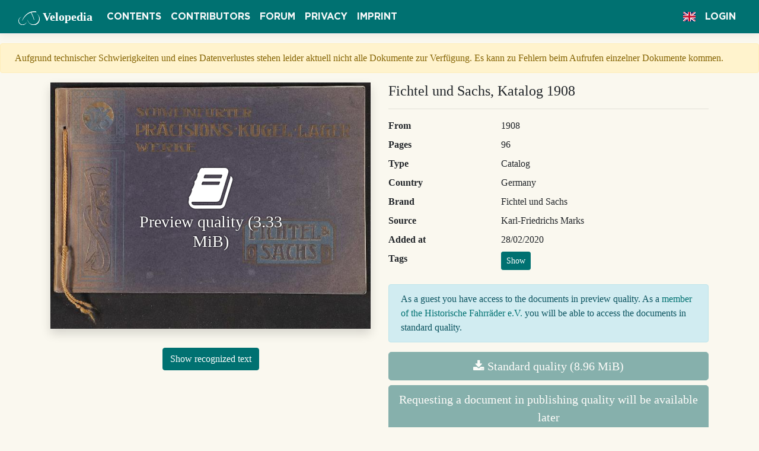

--- FILE ---
content_type: text/html; charset=utf-8
request_url: https://www.velopedia.online/Document/Show/1394
body_size: 29178
content:

<!DOCTYPE html>
<html lang="de">
<head>
    <meta charset="utf-8"/>
    <meta name="viewport" content="width=device-width, initial-scale=1.0"/>
    <meta name="p:domain_verify" content="f29a46faaaca5b1d316ad5756733136c"/>
    <meta name="msvalidate.01" content="3F4C5DC8BB1A5CAA90C32732FC3D2B27"/>
    <title>Fichtel und Sachs, Katalog 1908 - Velopedia</title>
    
    <meta property="og:type" content="article"/>
    <meta property="og:title" content="Fichtel und Sachs, Katalog 1908"/>
    <meta property="og:description"
          content="Quelle: Karl-Friedrichs Marks | Bereitgestellt durch Velopedia, das Onlinearchiv des Historische Fahrräder e.V."/>
    <meta property="og:image"
          content="https://www.velopedia.online/File/PreviewImage/Fichtel%20und%20Sachs/Fichtel%20und%20Sachs,%20Katalog%201908"/>
    <meta property="og:image:height" content="512"/>

    
    <meta name="description"
          content="Fichtel und Sachs, Katalog 1908 - Art: Katalog - Quelle: Karl-Friedrichs Marks"/>

    
    
        <link rel="stylesheet" href="https://cdnjs.cloudflare.com/ajax/libs/twitter-bootstrap/4.1.3/css/bootstrap.min.css" crossorigin="anonymous" integrity="sha256-eSi1q2PG6J7g7ib17yAaWMcrr5GrtohYChqibrV7PBE=" />
<meta name="x-stylesheet-fallback-test" content="" class="sr-only" /><script>!function(a,b,c,d){var e,f=document,g=f.getElementsByTagName("SCRIPT"),h=g[g.length-1].previousElementSibling,i=f.defaultView&&f.defaultView.getComputedStyle?f.defaultView.getComputedStyle(h):h.currentStyle;if(i&&i[a]!==b)for(e=0;e<c.length;e++)f.write('<link href="'+c[e]+'" '+d+"/>")}("position","absolute",["/lib/bootstrap/dist/css/bootstrap.min.css"], "rel=\u0022stylesheet\u0022 crossorigin=\u0022anonymous\u0022 integrity=\u0022sha256-eSi1q2PG6J7g7ib17yAaWMcrr5GrtohYChqibrV7PBE=\u0022 ");</script>
        <link rel="stylesheet" href="https://cdnjs.cloudflare.com/ajax/libs/font-awesome/4.7.0/css/font-awesome.min.css" />
        <link rel="stylesheet" href="https://cdnjs.cloudflare.com/ajax/libs/flag-icon-css/3.5.0/css/flag-icon.min.css" integrity="sha256-0n6YDYIexWJmHyTKtRRHTXvoanQrXpFfpsfv0h53qvk=" crossorigin="anonymous" />
    
    <link rel="stylesheet" href="/lib/simplemde/simplemde.min.css?v=Is0XNfNX8KF_70J2nv8Qe6BWyiXrtFxKfJBHoDgNAEM" />
    <link rel="stylesheet" href="/css/site.css?v=VIegZK6uAAgzJW5urN7yBs54arf5MtmeUr17f0inCac" />
    <link rel="icon" href="/img/favicon-32x32.png?v=Da3fhveu-rIXpIuwXU54FMd81nXjc2AISyRNxcyPFUQ" sizes="32x32" />
    <link rel="icon" href="/img/favicon-192x192.png?v=gW8vCUbdqRlTYTVsGIvAEXgNAwJAESVT-wgfP8aUvbI" sizes="192x192" />
    <link rel="search" type="application/opensearchdescription+xml" title="velopedia.online" href="/opensearch.xml">
    <link rel="alternate" type="application/rss+xml" title="RSS" href="https://www.velopedia.online/Rss">
    <!-- Global site tag (gtag.js) - Google Analytics -->
    <script async src="https://www.googletagmanager.com/gtag/js?id=UA-139521878-1"></script>
    <script>
        window.dataLayer = window.dataLayer || [];

        function gtag() {
            dataLayer.push(arguments);
        }

        gtag('js', new Date());

        gtag('config', 'UA-139521878-1');
    </script>
    <script type="text/javascript" src="https://platform-api.sharethis.com/js/sharethis.js#property=5e01d42233c4870012a66d1d&amp;product=inline-share-buttons" async="async"></script>
    
    
        <script type="text/javascript">
            window.adobeApiKey = "cc7ee00eb6d84ddbb01beaf2d0e96f90";
        </script>
    
</head>
<body>
<header>
    <nav class="navbar navbar-expand-lg navbar-dark border-bottom box-shadow mb-3">
        <div class="container-fluid">
            <a class="navbar-brand" href="/"><img class="logo-small" src="/img/logosmall.svg" alt="Historische Fahrräder e.V." />
                <span class="d-none d-lg-inline">Velopedia</span></a>
            <button class="navbar-toggler" type="button" data-toggle="collapse" data-target=".navbar-collapse"
                    aria-controls="navbarSupportedContent"
                    aria-expanded="false" aria-label="Toggle navigation">
                <span class="navbar-toggler-icon"></span>
            </button>
            <div class="collapse navbar-collapse">
                <ul class="navbar-nav mr-auto">
                    <li class="nav-item">
                        <a class="nav-link text-light" href="/Document">Contents</a>
                    </li>
                    <li class="nav-item">
                        <a class="nav-link text-light" href="/Supporter">Contributors</a>
                    </li>
                    <li class="nav-item">
                        <a class="nav-link text-light" target="_blank" href="https://www.altesrad.net">Forum</a>
                    </li>
                    <li class="nav-item">
                        <a class="nav-link text-light" href="/Home/Privacy">Privacy</a>
                    </li>
                    <li class="nav-item">
                        <a class="nav-link text-light" href="/Home/Imprint">Imprint</a>
                    </li>
                </ul>

                <ul class="navbar-nav">

                    


<li class="nav-item dropdown" aria-label="Language">
    <a class="nav-link text-light" data-toggle="dropdown" role="button" href="#"><span
            class="flag-icon flag-icon-gb"></span></a>
    <div class="dropdown-menu">

            <a aria-label="Deutsch (Deutschland)" class="dropdown-item " href="/Home/SetLanguage?culture=de-DE&amp;returnUrl=~%2FDocument%2FShow%2F1394"><span
                    class="flag-icon flag-icon-de"></span> de
            </a>
            <a aria-label="English (United Kingdom)" class="dropdown-item active" href="/Home/SetLanguage?culture=en-GB&amp;returnUrl=~%2FDocument%2FShow%2F1394"><span
                    class="flag-icon flag-icon-gb"></span> en
            </a>
    </div>
</li>

                        <li class="nav-item">
                            <a class="nav-link text-light" href="/Account/Login?returnUrl=%2FDocument%2FShow%2F1394">Login</a>
                        </li>
                </ul>
            </div>
        </div>
    </nav>
</header>
<main role="main">
    <div class="alert alert-warning px-4 mt-2">
        Aufgrund technischer Schwierigkeiten und eines Datenverlustes stehen leider aktuell nicht alle Dokumente zur Verfügung. Es kann zu Fehlern beim Aufrufen einzelner Dokumente kommen.
    </div>
    




<div class="container">
    <div class="row">
        <div class="col-md-6 text-center">
            <div id="pdf-preview-wrapper">
                <img id="preview-image" class="shadow image-responsive mb-3"
                     src="https://www.velopedia.online/File/PreviewImage/Fichtel%20und%20Sachs/Fichtel%20und%20Sachs,%20Katalog%201908"
                     alt="Fichtel und Sachs, Katalog 1908"/>
                    <div id="enable-pdf-preview"
                         aria-label="Preview quality (3.33 MiB)">
                        <span class="fa fa-5x fa-book"></span>
                        <br/>
                        <h3>Preview quality (3.33 MiB)</h3>
                    </div>
            </div>
            <div id="adobe-dc-view" style="display: none;"></div>
            <div class="sharethis-inline-share-buttons"></div>
                <p class="mt-3">
                    <button class="btn btn-primary" type="button" data-toggle="collapse" data-target="#recognizedText"
                            aria-expanded="false" aria-controls="recognizedText">
                        Show recognized text
                    </button>
                </p>
                <div class="collapse mb-4" id="recognizedText">
                    <div class="card card-body text-left">
                        ARNE Slates: uter, SR cat quiciera&#xA;SES rbt: een&#xA;&#xA;Seh&#xA;PER 25&#xA;&#xA;ESTER&#xA;&#xA;=&#xA;De}&#xA;&#xA;Er&#xA;E&#xA;&#x2014; -7&#xA;&#xA; &#xA;&#xA; &#xA;&#xA; &#xA;&#xA; &#xA;&#xA; &#xA;&#xC; &#xA;&#xA; &#xA;&#xC; &#xA;&#xA;   &#xA;&#xA;Schweinfurter Pr&#xE4;zisions-Kugel-Lager-Werke&#xA;&#xA;Fichtel &amp; Sachs &#xBB; Schweinfurt a. M.&#xA;&#xA;Gegr&#xFC;ndet 1895.&#xA;Telegramm-Adresse: Torpedo. o Western Union Code (Universal Edition), o Telephon: No. 66, 166, 196,&#xA;&#xA;Reichsbank-Giro-Konto.&#xA;&#xA;=_=&#xA;&#xA;Vertretungen und Lager:&#xA;&#xA;Berlin, Dresden, Hamburg, Bielefeld, K&#xF6;ln, Magdeburg, Eisenach, Frankfurt a. M., Kaiserslautern, M&#xFC;nchen&#xA;N&#xFC;rnberg, Feuerthalen (Schweiz), Mailand, Paris, Br&#xFC;ssel, Amsterdam, Ralestrup, Sandnes, Kopenha&#xA;&#xA;Wien, London, New-York,&#xA;&#xA;   &#xA;&#xA; &#xA;&#xA; &#xA;&#xA; &#xA;&#xA; &#xA;&#xC; &#xA;&#xA; &#xA;&#xA;= | Schweinfurter Pr&#xE4;zisions-Kugel-Lager-Werke &#xBB; Fichtel &amp; Sachs &#xBB; Schweinfurt a. M. [ --- |&#xA;&#xA;77&#xA;&#xA;|&#xA;&#xA; &#xA;&#xA; &#xA;&#xA; &#xA;&#xA; &#xA;&#xA; &#xA;&#xA; &#xA;&#xA; &#xA;&#xA;Schweinfurter Pr&#xE4;zisions-Kugel-Lager-Werke Fichtel &amp; Sachs Schweinfurt a. M.&#xA;Erbaut 1895 &amp; Erweitert 1907.&#xA;&#xA; &#xA;&#xA; &#xA;&#xA;VV&#xA;&#xA; &#xA;&#xA; &#xA;&#xA; &#xA;&#xA; &#xA;&#xA; &#xA;&#xA; &#xA;&#xA; &#xA;&#xC; &#xA;&#xA; &#xA;&#xA; &#xA;&#xA;VV&#xA;&#xA; &#xA;&#xA; &#xA;&#xA;| Schweinfurter Pr&#xE4;zisions-Kugel-Lager-Werke &#xA9; Fichtel &amp; Sachs = Schweinfurt a. M.&#xA;&#xA; &#xA;&#xA; &#xA;&#xA; &#xA;&#xA; &#xA;&#xA;VORWORT.&#xA;&#xA;Eine Reihe von Jahren angestrengter aber erspriesslicher T&#xE4;tigkeit liegt hinter uns. Aus kleinen Anf&#xE4;ngen&#xA;hat sich unser Betrieb zu einem der gr&#xF6;ssten der Branche entwickelt, dessen Erzeugnisse heute in der ganzen Welt&#xA;einen guten Namen haben.&#xA;&#xA;Der vorliegende Katalog (der erste, welchen wir unserer geehrten Kundschaft unterbreiten) soll den Ver-&#xA;brauchern unserer Fabrikate als Leitfaden bei Bestellungen dienen und gleichzeitig auch unseren geehrten Abnehmern&#xA;einen kleinen Ueberblick &#xFC;ber die Ausdehnung und Vollkommenheit unserer Betriebseinrichtungen gestatten.&#xA;&#xA;Der Grundsatz &#x201E;vom Guten stets das Beste&#x201C; zu schaffen, leitete von Anfang an unsere Bestrebungen und&#xA;werden unsere Fabrikate auch in Zukunft dieses Gepr&#xE4;ge tragen. Die ungeteilte Anerkennung hief&#xFC;r erhielten wir ni&#xA;nur durch die gelegentlich der von uns beschickten Ausstellungen gew&#xE4;hrten h&#xF6;chsten Auszeichnungen, sondern &#xFC;&#xA;deutlichster Weise durch die fortgesetzt gesteigerte Nachfrage nach unseren Fabrikaten und die damit verbundene&#xA;Erweiterung unseres Kundenkreises.&#xA;&#xA;Die hervorragende Qualit&#xE4;t unserer Erzeugnisse ist weltbekannt und m&#xF6;chten wir von Neuem die Versicherung&#xA;geben, dass wir nach wie vor bei der Auswahl unserer Rohmaterialien auf das Sorgf&#xE4;ltigste vorgehen werden und dass&#xA;es unser eifrigstes Bestreben sein wird, in der Entwicklung unserer Fabrikation nicht stehen zu bleiben, sondern for&#xA;zuschreiten und fernerhin durch pr&#xE4;zise Arbeit, sorgf&#xE4;ltige H&#xE4;rtung, genaueste Kontrolle unsere geehrten Abnehmer i&#xA;jeder Hinsicht zufriedenzustellen. Mit den neuesten Pr&#xE4;zisionsmaschinen ausger&#xFC;stet, unterst&#xFC;tzt von einem gut gesch&#xA;Arbeiterstamm und verl&#xE4;ssigen Beamten, hoffen wir auch in Zukunft den stetig steigenden Anspr&#xFC;chen gerecht zu we&#xA;&#xA;Wir ergreifen die Gelegenheit, unseren gesch&#xE4;tzten Abnehmern f&#xFC;r das bisher erwiesene Vertrauen und Wo&#xA;wollen unseren herzlichsten Dank auszusprechen und bitten uns dasselbe in unvermindertem Masse auch fer&#xA;bewahren zu wollen.&#xA;&#xA;  &#xA;  &#xA;&#xA;Schweinfurter Pr&#xE4;zisions-Kugel-Lager-Werke&#xA;Fichtel &amp; Sachs.&#xA;&#xA; &#xA;&#xA; &#xA;&#xA; &#xA;&#xA; &#xA;&#xC; &#xA; &#xA;&#xA; &#xA;&#xA;   &#xA;&#xA; &#xA;&#xA; &#xA;&#xA;I Schweinfurter Pr&#xE4;zisions-Kugel-Lager-Werke a Fichtel &amp; Sachs &#xBB; Schweinfurt a. M. [| -- |&#xA;Y Y Y Y&#xA;&#xA; &#xA;&#xA; &#xA;&#xA; &#xA;&#xA; &#xA;&#xA; &#xA;&#xA; &#xA;&#xA; &#xA;&#xA; &#xA;&#xA; &#xA;&#xA; &#xA;&#xA; &#xA;&#xA; &#xA;&#xA; &#xA;&#xA;Fabrik mit Personal im Jahre 1895.&#xA;&#xA; &#xA;&#xA; &#xA;&#xC; &#xA;&#xA;Schweinfurter Pr&#xE4;zisions-Kugel-Lager-Werke = Fichtel &amp; Sachs a Schweinfurt a. M.&#xA;&#xA; &#xA;&#xA; &#xA;&#xA; &#xA;&#xA; &#xA;&#xA;Gesamtpersonal im Jahre 1903 (400 Arbeiter)&#xA;&#xC;    &#xA;    &#xA;&#xA;Schweinfurter Pr&#xE4;zisions-Kugel-Lager-Werke &gt; Fichtel &amp; Sachs a Schweinfurt a, M,&#xA;&#xA; &#xA;&#xA; &#xA;&#xA;Gesamtpersonal im Jahre 1908 (1900 Arbeiter).&#xA;&#xC;Zt NE&#xA;&#xA; &#xA;&#xA;Mitarbeiter im Verkauf unserer Fabrikate.&#xA;&#xA;Er)&#xA;&#xA; &#xA;&#xC; &#xA;&#xA;Schweinfurter Pr&#xE4;zisions-Kugel-Lager-Werke &#xA9;&#xBB; Fichtel &amp; Sachs &#xA9; Schweinfurt a. M.&#xA;&#xA;ND&#xA;&#xA;KAM ERTL RAS AN&#xA;&#xA;-&#xA;A&#xA;A&#xA;%&#xA;7,&#xA;2&#xA;ZL&#xA;&#xA;NIC U RAIN SH&#xA;&#xA;&#xAB;&lt;=&#xA;Dan ne here take&#xA;&#xA; &#xA;&#xA;Auszeichnungen.&#xA;&#xA; &#xA;&#xC; &#xA;&#xA; &#xA;&#xA; &#xA;&#xA;&#x2014;&#x2014; Schweinfurter Pr&#xE4;zisions-Kugel-Lager-Werke &#xBB; Fichtel &amp; Sachs a Schweinfurt a. M.&#xA;&#xA; &#xA;&#xA;Auszeichnungen.&#xA;1899 Landwirtschaftliche Ausstellung Schweinfurt &#x201E;Bronze-Medaille&#x201C;&#xA;1899 Allgemeine deutsche Sport-Ausstellung M&#xFC;nchen &#x201E;Grosse goldene Medaille&#x201C;&#xA;1900 Allgemeine Motorfahrzeug-Ausstellung N&#xFC;rnberg &#x201E;Grosse goldene Medaille&#x201C;&#xA;&#xA;1901 Allgemeine Ausstellung f&#xFC;r Nahrungs- und Genussmittel,&#xA;&#xA;Brauerei- und Wirtschaftswesen W&#xFC;rzburg &#x201E;Goldene Medaille&#x201C;&#xA;&#xA;1901 Internationale Ausstellung f&#xFC;r Feuerschutz- und Feuerrettungs-&#xA;&#xA; &#xA;&#xA;wesen Berlin &#x201E;Bronze-Medaille&#x201C; (H&#xF6;chste Auszeichnung)&#xA;1901 Touring-Club de France &#x201E;Goldene Medaille&#x201C;&#xA;&#xA;1906 Bayerische Jubil&#xE4;ums-Landes-Industrie-, Gewerbe- und Kunst-&#xA;&#xA; &#xA;&#xA; &#xA;&#xA;Ausstellung N&#xFC;rnberg &#x201E;Grosse goldene Medaille&#x201C; mit dem Pr&#xE4;dikat&#xA;&#x201E;F&#xFC;r grossartige Leistungen in der Herstellung&#xA;DO von Kugellagern f&#xFC;r Fahrzeuge aller Art&#x201C;&#xA;1907 Ausstellung f&#xFC;r Fahrr&#xE4;der und Automobile Mailand &#x201E;Verdienst-Diplom&#x201C;&#xA;&#xA; &#xA;&#xA; &#xA;&#xA; &#xA;&#xA; &#xA;&#xA; &#xA;&#xC; &#xA;&#xA; &#xA;&#xA;Y&#xA;&#xA; &#xA;&#xA; &#xA;&#xA; &#xA;&#xA;.n&#x2014;&#xA;&#xA;| &#x2014; | Schweinfurter Pr&#xE4;zisions-Kugel-Lager-Werke &#xBB; Fichtel &amp; Sachs oa Schweinfurt a. M. 1 &#x2014;&#x2014;]&#xA;&#xA; &#xA;&#xA; &#xA;&#xA; &#xA;&#xA; &#xA;&#xA; &#xA;&#xA;Lieferungs-Bedingungen,&#xA;&#xA;Beiderseitiger Erf&#xFC;llungsort f&#xFC;r alle aus einem Gesch&#xE4;ftsabschluss sich ergebenden Verpflichtungen ist&#xA;&#xA;Schweinfurt a. M.&#xA;&#xA;Die Preise verstehen sich ab Fabrik Schweinfurt, exklusive Verpackung.&#xA;&#xA;Die Verpackung wird zum billigsten Preise berechnet; bei franko R&#xFC;cksendung werden *&#xB0;/s des daf&#xFC;r in Ansatz&#xA;gebrachten Betrages wieder gutgeschrieben.&#xA;&#xA;Der Versand erfolgt auf Rechnung und Gefahr des Empf&#xE4;ngers und ist der Absender f&#xFC;r etwaige Besch&#xE4;digungen&#xA;w&#xE4;hrend des Transportes nicht verantwortlich. Bei Bestellungen ist stets vorzuschreiben, ob Post, Fracht- oder&#xA;Eilgut gew&#xFC;nscht wird, andernfalls erfolgt der Versand auf dem von uns f&#xFC;r vorteilhaft befundenen Wege.&#xA;&#xA;Die Lieferung erfolgt stets promptm&#xF6;glichst. Unvorhergesehene Vorkommnisse, wie Stockungen in der Lieferung&#xA;von Rohmaterial, Streiks usw. entbinden uns von der Einhaltung festgesetzter Lieferfristen.&#xA;&#xA;Schadenersatzanspr&#xFC;che irgendwelcher Art f&#xFC;r versp&#xE4;tete Lieferungen lehnen wir ab.&#xA;&#xA;Zahlungen sind zu leisten in Schweinfurt a. M. in bar innerhalb 30 Tagen vom Datum der Faktura ab gerechnet&#xA;unter Abzug von 2&#xB0;/o Skonto.&#xA;&#xA;Wechsel auf Nebenpl&#xE4;tze und mit k&#xFC;rzerem als l15t&#xE4;gigen Verfalltag werden nicht oder nur ohne&#xA;Verbindlichkeit betreffs rechtzeitiger Vorzeigung und Protesterhebung angenommen, unter Vorbehalt der&#xA;Berechnung s&#xE4;mtlicher durch den Einzug entstehender Kosten.&#xA;&#xA;Garantie: Wir leisten f&#xFC;r unsere Fabrikate die &#xFC;bliche Garantie von einem Jahre und liefern f&#xFC;r Teile, welche&#xA;nachweislich infolge Konstruktions- oder Materialfehler innerhalb dieser Zeit defekt werden, kostenlos und&#xA;franko Ersatz.&#xA;&#xA;Reklamationen k&#xF6;nnen nur innerhalb 8 Tagen nach Empfang der Ware ber&#xFC;cksichtigt werden.&#xA;&#xA; &#xA;&#xA;   &#xA; &#xA; &#xA; &#xA; &#xA; &#xA; &#xA; &#xA; &#xA;   &#xA; &#xA; &#xA; &#xA;  &#xA;&#xA;VV&#xA;&#xA; &#xA;&#xA; &#xA;&#xA; &#xA;&#xA; &#xA;&#xA; &#xA;&#xA; &#xA;&#xA; &#xA;&#xA; &#xA;&#xA; &#xA;&#xA; &#xA;&#xC; &#xA;&#xA; &#xA;&#xA;| --- | Schweinfurter Pr&#xE4;zisions-Kugel-Lager-Werke = Fichtel &amp; Sachs &#xBB; Schweinfurt a. M. or&#xA;&#xA; &#xA;&#xA;Aw&#xA;&#xA;|&#xA;&#xA;ABTEILUNG NABEN&#xA;&#xA; &#xA;&#xA;f&#xFC;r Fahrr&#xE4;der,&#xA;&#xA; &#xA;&#xA; &#xA;&#xA;Motorr&#xE4;der,&#xA;Anh&#xE4;ngewagen,&#xA;Krankenwagen,&#xA;O0 Seitenwagen u.s.w. IC&#xA;&#xA; &#xA;&#xA; &#xA;&#xA; &#xA;&#xA;=&#xA;E&#xA;&#xA; &#xA;&#xC; &#xA;&#xA; &#xA;&#xA; &#xA;&#xA;| Schweinfurter Pr&#xE4;zisions-Kugel-Lager-Werke &#xA9; Fichtel &amp; Sachs &#xBB; Schweinfurt a. MI] &#x2014;&#x2014; |&#xA;&#xA; &#xA;&#xA; &#xA;&#xA; &#xA;&#xA; &#xA;&#xA; &#xA;&#xA;&quot;= VV&#xA;Bei Bestellungen zu beachten!&#xA;Im Interesse einer prompten und richtigen Ausf&#xFC;hrung von Auftr&#xE4;gen bitten wir unsere geehrten Abnehmer&#xA;bei Fahrrad- und Freilaufnaben Stets folgende Angaben zu machen:&#xA;1. Modell. 2. Kettenlinie d. h. die Entfernung gemessen von Mitte der Nabe bis Mitte Kettenrad.&#xA;3. Speichenlochzahl. 4. Z&#xE4;hnezahl des Kettenrades. 5. Kettenteilung. 6. Kettenbreite&#xA;Beispiel: 100 Paar Naben Modell &#x201E;Patent Pr&#xE4;zision&#x201C; 38 mm, 32 &gt;&lt;36, 18 z. !/2&#x201C; &gt;&lt; */16&#x201C;.&#xA;Unsere s&#xE4;mtlichen Naben-Modelle, ausgenommen die Patent-Pr&#xE4;zisionsnabe, sind in folgenden&#xA;Kettenlinien lieferbar: A&#xA;O&#xA;15/16&#x201C; engl. = 33/2 mm, 1/s &#x201C; engl. = 35 mm, 1?/2&#x201C; engl. =38 mm, 1*/s&#x201C; engl. = 41!/s mm, 1%&#x201C; engl. = 44!/2 mm. e &#xBB;&#xA;Speichenlochzahl: Vorderradnabe 32 oder 36 Loch, Hinterradnabe 36 oder 40 Loch.&#xA;&#xA; &#xA;&#xA; &#xA;&#xA; &#xA;&#xA; &#xA;&#xA; &#xA;&#xC; &#xA;&#xA; &#xA;&#xA; &#xA;&#xA;[Schweinfurter Pr&#xE4;zisions-Kugel-Lager-Werke a Fichtel &amp; Sachs a Schweinfurt a. M.&#xA;&#xA; &#xA;&#xA; &#xA;&#xA; &#xA;&#xA;.- C---=-=----&#xA;. &#xA9;&#xA;&#xA; &#xA;&#xA; &#xA;&#xA;u&#xA;&#xA; &#xA;&#xA;Achsen: Bei s&#xE4;mtlichen Modellen, ausgenommen Modell &#x201E;Patent Pr&#xE4;zision&#x201C;&#xA;Vorderradnabe Hinterradnabe&#xA;&#xA;DurchmesSe 1010, mm 2&#x201C; = 95 mm&#xA;Gewinde . I ee. 26 Gang auf 1&#x201C; engl. | 26 Gang auf 1&#x201C; engl.&#xA;&#x201E;Patent Pr&#xE4;zision&#x201C; Durchmesser 8,6 mm 8,6 mm&#xA;&#xA;en 5) GewInde UE en 6242 Ganszauflgengl: 24 Gang auf 1&#x201C; engl.&#xA;Normale Achsl&#xE4;nge, gemessen von Konusende bis Achsende | 12 mm 18 mm&#xA;Die Konen werden auf Wunsch mit oder ohne Ansatz geliefert;&#xA;&#xA;D&#xDC;NE GI NA ooo 00 00.0000 12 mm&#xA;&#xA;Muttern: Normale Schl&#xFC;sselweite . 15 mm, 6 mm stark 15 mm, 6,5 mm stark&#xA;&#xA;Auf besondere Vorschrift liefern wir auch 13 und 14 mm&#xA;&#xA;Gewinde: Kettenrad . . . .1?/s&#x201C; engl. oder 34,9 mm, 24 Gang auf 1&#x201C; engl.&#xA;&#xA;Kettenrad-Kontrering 1&#xB0;/&#x131;s&#x201C; engl. oder 33,3 mm, 24 Gang auf 1&#x201C; engl.&#xA;&#xA;14 und 17 mm&#xA;&#xA;Als Oeler finden bei unseren Naben die einfachen, bew&#xE4;hrten Schmierfedern oder Helm&#xF6;ler Verwendung.&#xA;&#xA;Die Naben werden entweder mit zwei Muttern oder einer Mutter und einem Aufstieg geliefert.&#xA;&#xA;Kettenr&#xE4;der: f&#xFC;r 1&#x201D; Blockkette !/1&#x201C; 2/18&#x201C; oder !/s&#x201C; breit, 7, 8, 9, 10, 11, 12 z&#xE4;hnig&#xA;&#xA;f&#xFC;r !/2&#x201C; Rollenkette !/s&#x201C;, &#xAE;/ss&#x201C; oder &#xAE;/&#x131;s&#x201C; breit, 14, 16, 18, 20, 22, 24 z&#xE4;hnig&#xA;f&#xFC;r &#xB0;/s&#x201C; Rollenkette /s&#x201C;, &#xAE;/ss&#x201C; oder &#xAE;/&#x131;s&#x201C; breit, 12, 13, 14, 15, 16, 17, 18, 19, 20, 22 und 24 z&#xE4;hnig.&#xA;&#xA;Bei Bestellung loser Kettenr&#xE4;der bitten wir stels anzugeben, f&#xFC;r welche Nabenmodelle dieselben bestimmt sind.&#xA;&#xA; &#xA;&#xA; &#xA;&#xC; &#xA;&#xA; &#xA;&#xA; &#xA;&#xA; &#xA;&#xA; &#xA;&#xA; &#xA;&#xA; &#xA;&#xA; &#xA;&#xA; &#xA;&#xA;Ansicht des Werkes in Douzy (Frankreich),&#xA;&#xA; &#xA;&#xA; &#xA;&#xA; &#xA;&#xA; &#xA;&#xA; &#xA;&#xA; &#xA;&#xA; &#xA;&#xA; &#xA;&#xA; &#xA;&#xA;un&#xA;&#xA;E&#xA;&#xC; &#xA;&#xA; &#xA;&#xA;--- | Schweinfurter Pr&#xE4;zisions-Kugel-Lager-Werke &#xBB; Fichtel &amp; Sachs &#xBB; Schweinfurt a, M. &lt;&lt; o |&#xA;&#xA; &#xA;&#xA;Modell &#x201E;Patent Pr&#xE4;zision&#x2018;:&#xA;&#xA;Telegrammwort &#x201A;&#x201A;Acorai&#x2018;&#x2018;.&#xA;&#xA; &#xA;&#xA;ochelegante Qualit&#xE4;tsnabe f&#xFC;r Luxus-&#xA;&#xA;maschinen, mit verstellbaren Lager-&#xA;Schalen, &#xF6;lhaltend, staubdicht, mit M&#xA;Kugelringen, doppelten Konen, daher zweimal |&#xA;&#xA; &#xA;&#xA; &#xA;&#xA;verwendbar, mit Schl&#xFC;ssel und Aufstieg oder&#xA;&#xA;Muttern. Kettenrad vernickelt.&#xA;&#xA;.()&#xA;(&#xA;&#xA; &#xA;&#xA;N&#xE4;here Angaben Seite 12 und 17.&#xA;&#xA; &#xA;&#xA; &#xA;&#xA; &#xA;&#xA; &#xA;&#xA; &#xA;&#xA;nen&#xA;&#xA; &#xA;&#xC; &#xA;&#xA; &#xA;&#xA;| &#x2014; | Schweinfurter Pr&#xE4;zisions-Kugel-Lager-Werke &#xBB; Fichtel &amp; Sachs a Schweinfurt a. MIE Eu&#xA;A VV&#xA;&#xA; &#xA;&#xA;Modell &#x201E;Patent Pr&#xE4;zision&#x201C;.&#xA;&#xA; &#xA;&#xA; &#xA;&#xA; &#xA;&#xA; &#xA;&#xA; &#xA;&#xA; &#xA;&#xA; &#xA;&#xA; &#xA;&#xC; &#xA;&#xA; &#xA;&#xA;   &#xA;&#xA;Y&#xA;|&#xA;1&#xA;&#xA;I&#xA;&#xA; &#xA;&#xA;| &#x2014; Schweinfurter Pr&#xE4;zisions-Kugel-Lager-Werke &#xBB; Fichtel &amp; Sachs a Schweinfurt a. M.&#xA;&#xA; &#xA;&#xA;-&#xA;|&#xA;|&#xA;|&#xA;|&#xA;I&#xA;|&#xA;&#xA;Vorderradnabe&#xA;&#xA;Nabenh&#xFC;lse&#xA;Lagerschale&#xA;&#xA;Achse&#xA;&#xA;Konus&#xA;Kugelf&#xFC;hrungsring&#xA;Sicherungsscheibe&#xA;Verschlussdeckel&#xA;Unterlagsscheibe&#xA;Mutter&#xA;&#xA;Helm&#xF6;ler&#xA;&#xA;Teile-Verzeichnis.&#xA;Modell &#x201E;Patent Pr&#xE4;zision&#x201C;.&#xA;&#xA;mit Kugeln&#xA;&#xA;ll&#xA;&#xA;12&#xA;&#xA;19:&#xA;14.&#xA;&#xA;15.&#xA;16.&#xA;&#xA;17.&#xA;18.&#xA;19.&#xA;20.&#xA;&#xA;   &#xA;&#xA;Hinterradnabe&#xA;&#xA;Nabenh&#xFC;lse&#xA;&#xA;Lagerschale mit Gewinde&#xA;Lagerschale ohne Gewinde&#xA;Achse&#xA;&#xA;Konus&#xA;&#xA;Kugelf&#xFC;hrungsring mit Kugeln&#xA;Sicherungsscheibe&#xA;Verschlussdeckel&#xA;Unterlagsscheibe&#xA;Kettenradstellring&#xA;&#xA;Mutter&#xA;&#xA;Aufstieg&#xA;&#xA;Helm&#xF6;ler&#xA;&#xA; &#xA;&#xA; &#xA;&#xA; &#xA;&#xC; &#xA;&#xA; &#xA;&#xA; &#xA;&#xA; &#xA;&#xA; &#xA;&#xA;Empfangszimmer.&#xA;&#xA; &#xA;&#xA;Y Y&#xA;&#xA; &#xA;&#xA; &#xA;&#xA;=&#xA;O&#xA;&#xA; &#xA;&#xA; &#xA;&#xA; &#xA;&#xA; &#xA;&#xA; &#xA;&#xA; &#xA;&#xA;tu&#xA;&#xA; &#xA;&#xC; &#xA;&#xA; &#xA;&#xA; &#xA;&#xA;= | Schweinfurter Pr&#xE4;zisions-Kugel-Lager-Werke &#xA9; Fichtel &amp; Sachs u Schweinfurt a, M,&#xA;&#xA;|&#xA;| A&#xA;|&#xA;|&#xA;&#xA;    &#xA;&#xA;Modell &#x201E;D. F.&#x201C;&#xA;&#xA;Telegrammwort &#x201A;&#x201A;Acorolar&#x2018;&#x2018;.&#xA;&#xA; &#xA;&#xA; &#xA;&#xA;orz&#xFC;gliche Nabe f&#xFC;r bessere Ma-&#xA;&#xA;schinen, miteingeschraubten Staub-&#xA;&#xA;deckeln, Oelrohr und Kugelf&#xFC;h-&#xA;rungsringen, durch Filzringe gegen Staub-&#xA;abgedichtet, mit Aufstieg oder Muttern.&#xA;Kettenrad schwarz.&#xA;&#xA;N&#xE4;here Angaben Seite 12 und 21&#xA;&#xA; &#xA;&#xA; &#xA;&#xA; &#xA;&#xA; &#xA;&#xC; &#xA;    &#xA; &#xA;&#xA; &#xA;&#xA;Schweinfurter Pr&#xE4;zisions-Kugel-Lager-Werke &#xBB; Fichtel &amp; Sachs a Schweinfurt a. M, | &#x2014;&#x2014; I |&#xA;&#xA; &#xA;&#xA; &#xA;&#xA; &#xA;&#xA; &#xA;&#xA;7 17&#xA;&#xA; &#xA;&#xA; &#xA;&#xA;Modell &#x201E;D. F&#x201C; |&#xA;teen!&#xA;o &#x20AC;&#xA;&#xA;&#x2014;3&#xA;&#xA;E pan [Di pe, | .. 7&#xA;2 1 = GE&#xA;&#xA;= &#x20AC; DER ft&#xA;&#xA;M 7 zd&#xA;&#xA;= @ 3&#xA;&#xA;9 De&#xA;&#xA;&#x2014; KTIEN &#x2014;&#xA;&#xA; &#xA;&#xA; &#xA;&#xA; &#xA;&#xA; &#xA;&#xA; &#xA;&#xA;    &#xA;  &#xA; &#xA;&#xC;    &#xA; &#xA;   &#xA;   &#xA;  &#xA;  &#xA;  &#xA;   &#xA;    &#xA;  &#xA; &#xA;   &#xA;&#xA; &#xA;&#xA; &#xA;&#xA;Schweinfurter Pr&#xE4;zisions-Kugel-Lager-Werke &#xA9; Fichtel &amp; Sachs o Schweinfurt a. M.&#xA;&#xA; &#xA;&#xA;| Teile-Verzeichnis.&#xA;| Modell &#x201E;D. F.&#x201C;&#xA;&#xA;I Vorderradnabe Hinterradnabe&#xA;| No. 1. Nabenh&#xFC;lse No. 13. Nabenh&#xFC;lse&#xA;SEZ ACHISe &#x201E; 14. Achse&#xA;| &#xBB;&#x201E; 3. Konus mit Fl&#xE4;che &#x201E; 15. Konus mit Fl&#xE4;che&#xA;4. Konus ohne Fl&#xE4;che &#x201E; 16. Konus ohne Fl&#xE4;che&#xA;5. Lagerschale &#x201E; 17. Lagerschale&#xA;6. Kugelring mit Kugeln &#x201E; 18. Kugelring mit Kugeln&#xA;7. Staubdeckel &#x201E; 19. Staubdeckel&#xA;&#x201E; 8. Mutter &#x201E; 20. Mutter&#xA;&#x201E; 9. Oelfeder &#x201E; 21. Oelfeder&#xA;| , 10. Grosses Oelrohr &#x201E; 22. Grosses Oelrohr&#xA;| &#x201E;11. Kleines Oelrohr &#x201E; 23. Kleines Oelrohr&#xA;1: &#x201E; 12. Filzring mit Blendscheibe &#x201E; 24 Filzring mit Blendscheibe&#xA;E 1025 Aufstieg =&#xA;&#xA;Stellring&#xA;&#xA; &#xA;&#xA; &#xA;&#xC; &#xA;&#xA;   &#xA;&#xA; &#xA;&#xA; &#xA;&#xA;VV&#xA;&#xA; &#xA;&#xA; &#xA;&#xA; &#xA;&#xA; &#xA;&#xA; &#xA;&#xA; &#xA;&#xA; &#xA;&#xA; &#xA;&#xA; &#xA;&#xA; &#xA;&#xC; &#xA;&#xA; &#xA;&#xA;&#x2014; ] Schweinfurter Pr&#xE4;zisions-Kugel-Lager-Werke &gt;&#xBB; Fichtel &amp; Sachs = Schweinfurt a. M.&#xA;&#xA;o = m&#xA;&#xA; &#xA;&#xA;       &#xA; &#xA;&#xA;Telegrammwort ,&#x201E;, Acorozan&#x201C;&#xA;&#xA;| Modell &#x201E;D. F. N,&#x201C;&#xA;|&#xA;|&#xA;&#xA;abe in Konstruktion genau&#xA;wie Modell &#x201E;D.F.&#x201C; jedoch mit&#xA;d&#xFC;nnerem K&#xF6;rper. Nur mit&#xA;&#xA;Helm&#xF6;ler lieferbar. Moderne Type.&#xA;&#xA;N&#xE4;here Angaben Seite 12 und 25.&#xA;&#xA; &#xA;&#xA; &#xA;&#xA; &#xA;&#xA; &#xA;&#xA; &#xA;&#xA; &#xA;&#xC;Sch&#xA;&#xA;   &#xA;&#xA; &#xA;&#xA;weinfurter Pr&#xE4;zisions-Kugel-Lager-Werke &#xBB; Fichtel &amp; Sachs a Schweinfurt a. M. | |&#xA;&#xA; &#xA;&#xA; &#xA;&#xA;Modell &#x201E;D. F. N.&#x201C; |&#xA;&#xA; &#xA; &#xA;  &#xA;&#xA;Ze Fe&#xA;&#xA;&amp;&#xA;9 &#xA9; O4&#xA;&#xA; &#xA;&#xA;7 | | |&#xA;&gt; |&#xA;m BR a, 14 |&#xA;2&#xA;OO&#xA;MT rr NNI) . &#xBB;&#xA;&#xA; &#xA;&#xA;en &#x2014;&#xA;&#xA; &#xA;&#xA; &#xA;&#xA; &#xA;&#xA; &#xA;&#xA; &#xA;&#xA; &#xA;&#xC; &#xA;&#xA; &#xA;&#xA;   &#xA;&#xA;Schweinfurter Pr&#xE4;zisions-Kugel-Lager-Werke &gt; Fichtel &amp; Sachs &#xBB; Schweinfurt a. M.&#xA;&#xA; &#xA;&#xA;Vorderradnabe&#xA;&#xA;Konus mit Fl&#xE4;che&#xA;&#xA;Konus ohne Fl&#xE4;che&#xA;&#xA;Kugelring mit Kugeln el&#xA;&#xA;Teile-Verzeichnis.&#xA;Modell &#x201E;D. F. N.&#x201C;&#xA;&#xA;Filzring mit Blendscheibe 222.&#xA;&#xA;  &#xA;&#xA; &#xA;&#xA; &#xA;&#xA;Hinterradnabe&#xA;&#xA;Konus mit Fl&#xE4;che&#xA;&#xA;Konus ohne Fl&#xE4;che&#xA;&#xA;Kugelring mit Kugeln&#xA;&#xA;Filzring mit Blendscheibe&#xA;&#xC;&gt;&#xA;&quot;&#xA;#&#xA;zz&#xA;5&#xA;/&#xA;4&#xA;192&#xA;7&#xA;2&#xA;[)&#xA;tA&#xA;9:&#xA;/&#xA;Vd&#xA;&#xA;N ALATA AAL&#xA;&#xA;N&#xA;&#xA;ELIA TTS N NN!&#xA;&#xA;a&#xA;&#xA; &#xA;&#xA;Schreibmaschinenzimmer.&#xA;&#xA;=  &#x2014;&#xA;&#xA; &#xA;&#xC; &#xA;&#xA; &#xA;&#xA;-- | Schweinfurter Pr&#xE4;zisions-Kugel-Lager-Werke &#xBB; Fichtel &amp; Sachs a Schweinfurt a. M.&#xA;&#xA;|&#xA;|&#xA;|&#xA;&#xA; &#xA;&#xA;Modell &#x201E;D&#x201C;.&#xA;&#xA;Telegrammwort &#x201E;,Acordela&#x201C;&#x201C;.&#xA;&#xA; &#xA;&#xA;eliebte Nabe mit eingepressten&#xA;Staubdeckeln, Oelrohr, durch&#xA;Es / [N &gt; 1 | 3% | E | 2 Filzringe gegen Staub abge-&#xA;(el, | | dichtet, mit Federr&#xF6;hrchen, welches&#xA;X Kn das Herausfallen der Kugeln verhindert.&#xA;&#xA;Mit Aufstieg oder Muttern. Kettenrad&#xA;&#xA; &#xA;&#xA; &#xA;&#xA;Schwarz.&#xA;&#xA;N&#xE4;here Angaben Seite 12 und 29&#xA;&#xA; &#xA;&#xA; &#xA;&#xA;[ ) Biene 2 Mer en nr u nn&#xA;&#xA; &#xA;&#xA; &#xA;&#xA;|&#xA;&#xA;en&#xA;&#xA; &#xA;&#xA; &#xA;&#xC; &#xA;&#xA; &#xA;&#xA;&#x2014;&#x2014;&#x2014; | Schweinfurter Pr&#xE4;zisions-Kugel-Lager-Werke &#xA9; Fichtel &amp; Sachs &#xBB; Schweinfurt a. M. [ -- |&#xA;&#xA;TENZ&#xA;&#xA;Modell &#x201E;D&#x201C;.&#xA;&#xA; &#xA;&#xA; &#xA;&#xA; &#xA;&#xA; &#xA;&#xA; &#xA;&#xA; &#xA;&#xC;| &#x201C;----- Schweinfurter Pr&#xE4;zisions-Kugel-Lager-Werke &#xBB; Fichtel &amp; Sachs &#xBB; Schweinfurt a. M.&#xA;&#xA;|&#xA;&#xA;   &#xA;&#xA; &#xA;&#xA;No. 1.&#xA;&#xA;=&gt; N&#xA;&#xA;O1&#xA;&#xA;Teile-Verzeichnis.&#xA;&#xA;Vorderradnabe&#xA;&#xA;Nabenh&#xFC;lse&#xA;Achse&#xA;&#xA;Konus mit Fl&#xE4;che&#xA;Konus ohne Fl&#xE4;che&#xA;Lagerschale&#xA;Kugel&#xA;Staubdeckel&#xA;Mutter&#xA;&#xA;Oelfeder&#xA;&#xA;Grosses Oelrohr&#xA;Kleines Oelrohr&#xA;Federrohr&#xA;&#xA;Modell &#x201E;D&#x201C;.&#xA;&#xA;No.&#xA;&#xA;Filzring mit Blendscheibe &#xBB;&#xA;&#xA;14.&#xA;&#xA;15.&#xA;16.&#xA;17.&#xA;18.&#xA;19.&#xA;&#xA;  &#xA;&#xA;Hinterradnabe&#xA;&#xA;Nabenh&#xFC;lse&#xA;Achse&#xA;&#xA;Konus mit Fl&#xE4;che&#xA;Konus ohne Fl&#xE4;che&#xA;Lagerschale&#xA;Kugel&#xA;Staubdeckel&#xA;Mutter&#xA;Schmierfeder&#xA;Grosses Oelrohr&#xA;Kleines Oelrohr&#xA;Federrohr&#xA;&#xA;Filzring mit Blendscheibe&#xA;&#xA;Aufstieg&#xA;Stellring&#xA;&#xA; &#xA;&#xA; &#xA;&#xC;Schweinfurter Pr&#xE4;zisions-Kugel-Lager-Werke &gt; Fichtel &amp; Sachs = Schweinfurt a. M.&#xA;&#xA; &#xA;&#xA; &#xA;&#xA;Maschinenhaus (Kraftmaschine).&#xA;&#xA;&#x2014; 301 =&#xA;&#xC; &#xA;&#xA; &#xA;&#xA;&#x2014; | Schweinfurter Pr&#xE4;zisions-Kugel-Lager-Werke &#xBB; Fichtel &amp; Sachs = Schweinfurt a. M.&#xA;&#xA; &#xA;&#xA;| Modell &#x201E;D. N.&#x201C;&#xA;&#xA;| Telegrammwort &#x201A;&#x201A;Acordeon&#x201C;.&#xA;&#xA; &#xA;&#xA;abe in Konstruktion genau wie Modell &#x201E;D&#x201C;,&#xA;jedoch mit d&#xFC;nnerem K&#xF6;rper. Nur&#xA;&#xA;mit Helm&#xF6;ler lieferbar. Moderne Type.&#xA;&#xA;N&#xE4;here Angaben Seite 12 und 33.&#xA;&#xA; &#xA;&#xA; &#xA;&#xA; &#xA;&#xA; &#xA;&#xA; &#xA;&#xA; &#xA;&#xA;O&#xD6;&#xA;&#xA; &#xA;&#xC; &#xA;&#xA; &#xA;&#xA; &#xA;&#xA; &#xA;&#xA; &#xA;&#xA; &#xA;&#xA; &#xA;&#xA; &#xA;&#xC; &#xA;&#xA;&#x2014;]&#xA;&#xA; &#xA;&#xA;Schweinfurter Pr&#xE4;zisions-Kugel-Lager-Werke &#xA9; Fichtel &amp; Sachs &#xBB; Schweinfurt a. M.&#xA;&#xA;  &#xA;&#xA; &#xA;&#xA; &#xA;&#xA;&gt;&#xA;&#xA;DO&#xA;&#xA;Koe&#xA;&#xA;onoupuonn&#xA;&#xA;Teile -Verzeichnis.&#xA;Modell &#x201E;D. N.&#xA;&#xA;Vorderradnabe&#xA;&#xA;Nabenh&#xFC;lse&#xA;&#xA;Achse&#xA;&#xA;Konus mit Fl&#xE4;che&#xA;Konus ohne Fl&#xE4;che&#xA;Lagerschale&#xA;&#xA;Kugel&#xA;&#xA;Staubdeckel&#xA;&#xA;Mutter&#xA;&#xA;Helm&#xF6;ler&#xA;&#xA;Oelrohr&#xA;&#xA;Federrohr&#xA;&#xA;Filzring mit Blendscheibe&#xA;&#xA;iS:&#xA;14.&#xA;&#xA;15.&#xA;16.&#xA;&#xA; &#xA;&#xA;Hinterradnabe&#xA;&#xA;Nabenh&#xFC;lse&#xA;&#xA;Achse&#xA;&#xA;Konus mit Fl&#xE4;che&#xA;&#xA;Konus ohne Fl&#xE4;che&#xA;Lagerschale&#xA;&#xA;Kugel&#xA;&#xA;Staubdeckel&#xA;&#xA;Mutter&#xA;&#xA;Helm&#xF6;ler&#xA;&#xA;Oelrohr&#xA;&#xA;Federrohr&#xA;&#xA;Filzring mit Blendscheibe&#xA;Aufstieg&#xA;Stellring&#xA;&#xA; &#xA;&#xA; &#xA;&#xA;  &#xA;&#xC; &#xA;&#xA; &#xA;&#xA; &#xA;&#xA; &#xA;&#xA;VV&#xA;&#xA; &#xA;&#xA; &#xA;&#xA; &#xA;&#xA; &#xA;&#xA;Lichtmaschine,&#xA;&#xA;Schweinfurter Pr&#xE4;zisions-Kugel-Lager-Werke &#xBB; Fichtel &amp; Sachs = Schweinfurt a, M. L &#x2014;&#x2014;]&#xA;&#xA; &#xA;&#xA; &#xA;&#xA; &#xA;&#xA; &#xA;&#xA; &#xA;&#xC; &#xA;&#xA;|&#xA;&#x201A;m | Schweinfurter Pr&#xE4;ziSions-Kugel-Lager-Werke = Fichtel &amp; Sachs = Schweinfurt a. M,&#xA;&#xA;|&#xA;|&#xA;|&#xA;|&#xA;|&#xA;&#xA; &#xA;&#xA;Telegrammwort &#x201E;,Acornares&#x201C;.&#xA;&#xA;| |&#xA;Modell &#x201E;D, C.&#x201C;&#xA;&#xA; &#xA;&#xA;abe einfacher Konstruktion mit ein-&#xA;&#xA;gepressten Staubdeckeln und Oel-&#xA;rohr. Kettenrad und Stellring&#xA;schwarz. Mit Aufstieg oder Muttern.&#xA;&#xA;N&#xE4;here Angaben Seite 12 und 37.&#xA;&#xA; &#xA;&#xA; &#xA;&#xA; &#xA;&#xA;.()&#x2014;&#xA;&#xA; &#xA;&#xA; &#xA;&#xC;   &#xA;    &#xA;&#xA;Schweinfurter Pr&#xE4;zisions-Kugel-Lager-Werke = Fichtel &amp; Sachs o Schweinfurt a. M.&#xA;&#xA; &#xA;&#xA; &#xA;&#xA; &#xA;&#xA;Werkzeugbau.&#xA;&#xC; &#xA;&#xA; &#xA;&#xA;      &#xA;       &#xA;   &#xA;&#xA;Modell &#x201E;D. C. N.&#x201C;&#xA;&#xA;|&#xA;I&#xA;| Telegrammwort &#x201A;,Acornball&#x201C;.&#xA;|&#xA;|&#xA;&#xA;abe in Konstruktion genau wie&#xA;&#xA;Modell &#x201E;D. C.&#x201C; jedoch mit d&#xFC;nnerem&#xA;&#xA;K&#xF6;rper und Adlerstempel. Nur mit&#xA;Helm&#xF6;ler lieferbar. Moderne Type.&#xA;&#xA;TRE&#xA;&#xAB;O&#xA;\&#xA;&#xA;N&#xE4;here Angaben Seite 12 und 41.&#xA;&#xA; &#xA;&#xA; &#xA;&#xC; &#xA;&#xA; &#xA;&#xA;&#x2014; | Schweinfurter Pr&#xE4;zisions-Kugel-Lager-Werke &#xAB; Fichtel &amp; Sachs = Schweinfurt a. M. | &#x2014;&#x2014;&#xA;: Bu&#xA;&#xA; &#xA;&#xA;Modell &#x201E;D.C. N.&#x201C;&#xA;&#xA; &#xA;&#xA; &#xA;&#xA; &#xA;&#xA; &#xA;&#xA; &#xA;&#xA; &#xA;&#xA; &#xA;&#xA; &#xA;&#xC;   &#xA; &#xA;         &#xA; &#xA;&#xA; &#xA;&#xA;| eg Schweinfurter Pr&#xE4;zisions-Kugel-Lager-Werke = Fichtel &amp; Sachs = Schweinfurt a, M.&#xA;&#xA; &#xA;&#xA; &#xA;&#xA;&#x201A; &lt;&#xA;|| Teile-Verzeichnis,&#xA;| Modell &#x201E;D. C. N.&#x201C;&#xA;| Vorderradnabe Hinterradnabe&#xA;| No. 1. Nabenh&#xFC;lse No. 11. Nabenh&#xFC;lse&#xA;| &#x201E; 2. Achse &#x201E; 127 Achse&#xA;[25] | &#xBB; 3. Konus mit Fl&#xE4;che &#x201E; 13. Konus mit Fl&#xE4;che&#xA;| | &#x201E; 4. Konus ohne Fl&#xE4;che &#x201E; 14. Konus ohne Fl&#xE4;che&#xA;| &#x201E; 5. Lagerschale &#x201E; 15. Lagerschale&#xA;&#x201E; 6. Kugel &#x201E; 16. Kugel&#xA;| &#x201E; 7. Staubdeckel &#x201E; 17. Staubdeckel&#xA;&#x201E; 8. Mutter &#x201E; 18. Mutter&#xA;9. Helm&#xF6;ler &#x201E; 19. Helm&#xF6;ler&#xA;Oelrohr 51 20:1 Oelrohr&#xA;&#xA;&#xBB; 21. Aufstieg&#xA;Stellring&#xA;&#xA;&gt;&#xA;&#xA9;&#xA;&#xA; &#xA;&#xC; &#xA;&#xA; &#xA;&#xA; &#xA;&#xA; &#xA;&#xA;Schweinfurter Pr&#xE4;zisions-Kugel-Lager-Werke &#xA9; Fichtel &amp; Sachs a Schweinfurt a. M.&#xA;&#xA; &#xA;&#xA;Automatensaal.&#xA;&#xA;Zu&#xA;&#xC;Nd&#xA;&#xA; &#xA;&#xA; &#xA;&#xA;. O-=&#xA;&#xA;&#x2014;&#x2014; | Schweinfurter Pr&#xE4;zisions-Kugel-Lager-Werke &#xBB; Fichtel &amp; Sachs = Schweinfurt a, M,&#xA;&#xA; &#xA;&#xA;|&#xA;|&#xA;|&#xA;|&#xA;&#xA; &#xA;&#xA; &#xA;&#xA; &#xA;&#xA;|D&#xA;&#xA;Modell &#x201E;Jugendrad&#x201C;&#xA;&#xA;Telegrammwort &#x201E;, Acortad&#x201C;&#xA;&#xA; &#xA;&#xA; &#xA;&#xA;legante Nabe f&#xFC;r Jugendr&#xE4;der in den-&#xA;&#xA;selben Dimensionen lieferbar&#xA;&#xA;unsere &#xFC;brigen Naben-Modelle.&#xA;Speichenlochbohrung . . . 2424&#xA;ISXIS&#xA;= 28208&#xA;&#x201D;&#x201E; .. . 32 b 32&#xA;Einzelteile wie bei Modell &#x201E;D. C.&#x201C;&#xA;&#xA;N&#xE4;here Angaben Seite 12 und 37&#xA;&#xA; &#xA;&#xA;re&#xA;&#xA;wie&#xA;&#xA; &#xA;&#xC; &#xA;&#xA; &#xA;&#xA; &#xA;&#xA;Be | Schweinfurter Pr&#xE4;zisions-Kugel-Lager-Werke = Fichtel &amp; Sachs a Schweinfurt a. M. &#x2014; |&#xA;v =&#xA;&#xA; &#xA;&#xA;Modell &#x201E;G.&#x201C;.&#xA;&#xA; &#xA;&#xA; &#xA;&#xA; &#xA;&#xA; &#xA;&#xA; &#xA;&#xA; &#xA;&#xA; &#xA;&#xA; &#xA;&#xA; &#xA;&#xA; &#xA;&#xC; &#xA;    &#xA;    &#xA;     &#xA;     &#xA;&#xA; &#xA;&#xA;&#x2014; | Schweinfurter Pr&#xE4;zisions-Kugel-Lager-Werke a Fichtel &amp; Sachs a Schweinfurt a. M.&#xA;&#xA; &#xA;&#xA; &#xA;&#xA;| Vorderradnabe Modell &#x201E;G&#x201C;.&#xA;&#xA;Telegrammwort &#x201A;&#x201A;Accorentar&#x2018;&#x2018;.&#xA;&#xA;Teile-Verzeichnis,&#xA;&#xA;No. 1. Nabenh&#xFC;lse&#xA;dont 2. Achse&#xA;legante Vorderradnabe mit eingepressten Staub- &#x201D; 2&#xA;| deckeln, Filzdichtung, Kugelhalterr&#xF6;hrchen, Oel- 3. Konus mit Fl&#xE4;che&#xA;| rohr und Helm&#xF6;ler. 4. Konus ohne Fl&#xE4;che&#xA;Diese Nabe kann auch mit D.C.N. und D.N. &#xBB;&#x201E; 9. Lagerschale&#xA;1:2 Hinterradnabe zu Paaren komplettiert werden, also 6. Kugel&#xA;| - ;&#xA;| G.Vorderrad-u. D.C.N. Hinterradnabe=Mod. &#x201E;D.C.G&#x201C;. 7. Staubdeckel&#xA;| G u. D. N ; D.G.&#x201C; &#x201E; 8. Mutter&#xA;. &#xBB; * II: INs &#x2019; &#xBB; &#xBB;&#x201E;P-.WU. &lt;&#xA;| und wird in Ausf&#xFC;hrung entsprechend der Hinterrad- 9. Helm&#xF6;ler&#xA;| nabe geliefert. 10. Oelrohr&#xA;11. Federrohr&#xA;N&#xE4;here Angaben Seite 12. , 12. Filzring mit Blendscheibe&#xA;&#xA; &#xA;&#xA; &#xA;&#xA; &#xA;&#xA; &#xA;&#xA; &#xA;&#xA; &#xA;&#xC; &#xA;&#xA;   &#xA;&#xA;   &#xA;&#xA;Schweinfurter Pr&#xE4;zisions-Kugel-Lager-Werke &#xBB; Fichtel &amp; Sachs s Schweinfurt a. M.&#xA;&#xA;O&#xA;E a LN&#xA;&#xA; &#xA;&#xA;Revolverdreherei.&#xA;&#xC; &#xA;&#xA; &#xA;&#xA; &#xA;&#xA;&#x2014;&#x2014; Schweinfurter Pr&#xE4;zisions-Kugel-Lager-Werke = Fichtel &amp; Sachs = Schweinfurt a, M,&#xA;&#xA; &#xA;&#xA; &#xA;&#xA; &#xA;&#xA; &#xA;&#xA; &#xA;&#xA;&#xAB;O&#xA;&#xA;oe&#xA;&#xA;    &#xA; &#xA;&#xA;Modell &#x201E;M. L.&#x201C;&#xA;&#xA;Telegrammwort &#x201A;&#x201A;Dabamos&#x2018;&#x2018;.&#xA;&#xA;LEICHTE MOTORNABE.&#xA;&#xA;Ausf&#xFC;hrungsarten Seite 51. &#x2014; N&#xE4;here Angaben Seite&#xA;&#xA;7&#xA;N&#xA;A&#xA;&#xA;ie: =&#xA;&#xA;  &#xA;&#xA;PET Ye&#xA;&#xA;19&#xA;&#xA; &#xA;&#xC;Fr&#xE4;serei.&#xA;&#xA;s&#xA;ed&#xA;A&#xA;=&#xA;o&#xA;=&#xA;OV&#xA;2&#xA;=&#xA;WY&#xA;N&#xA;0&#xA;[72]&#xA;&#x201E;=&#xA;v&#xA;cg&#xA;N&#xA;5s&#xA;&quot;&#xA9;&#xA;De&#xA;=&#xA;&gt;&#xA;u&#xA;o&#xA;&#xA9;&#xA;&#x2014;&#xA;je&#xA;OV&#xA;3&#xA;L&#xA;&#xA9;&#xA;o)&#xA;cg&#xA;zul&#xA;&#x27;&#xA;V&#xA;o)&#xA;=&#xA;2&#xA;&#x27;&#xA;oa&#xA;=&#xA;&gt;&#xA;Ka&#xA;N&#xA;zg&#xA;L&#xA;A.&#xA;u&#xA;V&#xA;Su&#xA;Aar&#xA;=&#xA;[er&#xA;E&#xA;V&#xA;2&#xA;=&#xA;W&amp;W&#xA;N&#xA;&#xA; &#xA;&#xC; &#xA;&#xA;eg Schweinfurter Pr&#xE4;zisions-Kugel-Lager-Werke &#xA9; Fichtel &amp; Sachs = Schweinfurt a. M.&#xA;&#xA;4A&#xA;&#xA; &#xA;&#xA; &#xA;&#xA; &#xA;&#xA; &#xA;&#xA;I&#xA;| | ((&#xA;| Modell &#x201E;M.L.&#xA;| Telegrammwort &#x201E;&#x201E;Dabamos&#x201C;&#x201C;.&#xA;Nabe aus bestem Material gearbeitet, f&#xFC;r leichte Motorr&#xE4;der geeignet, in folgenden Ausf&#xFC;hrungen lieferbar:&#xA;| Telegrammwort:&#xA;a) Vorderradnabe . E E LE e Dabovis&#xA;b) &#xBB; mitsGewindesiuwBremssclieibenen a Se Dabuntur,&#xA;c) &#xBB; m WBreimsscheibege re ne Dachbalken&#xA;a) Hinterradnabe ohne Zahnkranz, mit Gewinde f&#xFC;r denselben . . . . . Dachblech&#xA;b) mitaRreilaufkranzee ern ee Dachdecker;&#xA;c) &gt; mit Freilaufkranz und Gewinde f&#xFC;r Bremsscheibe . . . Dacherker&#xA;d) m mit Freilaufkranz und Bremsscheibe . . . . . Dachf&#xF6;rste&#xA;Kettenlinie: 45, 50 und 55 mm.&#xA;| Speichenloch: Vorderradnabe 40 Loch, Hinterradnabe 40 Loch = 40 40.&#xA;| | Achsen: Vorder- wie Hinterradnabe 9 mm Durchmesser. Normale Achsl&#xE4;nge, gemessen von Konusende bis&#xA;O ei Achsende der Vorder- wie Hinterradnabe 20 mm.&#xA;&#xA;|&#xA;Kettenradgewinde: 34,9 mm Durchmesser bei 24 Gang auf 1&#x201C; engl.&#xA;&#xA;| Kettenr&#xE4;der: alle gangbaren Gr&#xF6;ssen, jedoch nicht unter 10z&#xE4;hnig 1&#x201C;, 16z&#xE4;hnig &#xB0;/s&#x201C; und 20 z&#xE4;hnig &#x27;/s&#x201C; Kette.&#xA;Pelz] Wir empfehlen bei Motorradnaben die Verwendung unserer vorz&#xFC;glichen Kugelfreilaufkr&#xE4;nze.&#xA;&#xA; &#xA;&#xA; &#xA;&#xC;Schweinfurter Pr&#xE4;zisions-Kugel-Lager-Werke u Fichtel &amp; Sachs s Schweinfurt a. M.&#xA;&#xA; &#xA;&#xC; &#xA;&#xA; &#xA;&#xA; &#xA;&#xA;Modell &#x201E;M. S.&#x201C;&#xA;&#xA;Vorderradnabe f&#xFC;r starke&#xA;Motorr&#xE4;der&#xA;&#xA;a) mit Bremsscheibe&#xA;&#xA;Telegrammwort &#x201A;&#x201A;Dacius&#x2018;&#x27;,&#xA;&#xA;b) ohne Bremsscheibe&#xA;&#xA;Telegrammwort &#x201A;&#x201A;Daciam&#x2018;&#x2018;.&#xA;&#xA; &#xA;&#xA; &#xA;&#xA;N&#xE4;here Angaben Seite 57.&#xA;&#xA;&#x2014;&#xA;&#xA; &#xA;&#xA; &#xA;&#xC;Schweinfurter Pr&#xE4;zisions-Kugel-Lager-Werke &#xBB; Fichtel &amp; Sachs = Schweinfurt a, M.&#xA;&#xA;Hartschleiferei und Fr&#xE4;serei.&#xA;&#xA; &#xA;&#xC; &#xA;&#xA; &#xA;&#xA;| &#x2014;&#x2014; | Schweinfurter Pr&#xE4;zisions-Kugel-Lager-Werke u Fichtel &amp; Sachs = Schweinfurt a.M.&#xA;Y Y&#xA;&#xA; &#xA;&#xA;Modell &#x201E;M. S.&#x201C;&#xA;&#xA;Telegrammwort &#x201A;&#x201A;Dacitlos&#x2018;&#x2018;.&#xA;&#xA; &#xA;&#xA; &#xA;&#xA;Hinterradnabe f&#xFC;r starke Motorr&#xE4;der mit bestem Kugelfreilaufkranz.&#xA;N&#xE4;here Angaben Seite 57.&#xA;&#xA; &#xA;&#xA; &#xA;&#xA; &#xA;&#xA; &#xA;&#xA; &#xA;&#xA; &#xA;&#xC; &#xA;&#xA; &#xA;&#xA;Y&#xA;&#xA; &#xA;&#xA; &#xA;&#xA;| -- | Schweinfurter Pr&#xE4;zisions-Kugel-Lager-Werke&#xA;&#xA;a Fichtel &amp; Sachs&#xA;&#xA; &#xA;&#xA;o Schweinfurt a. M. [--- |&#xA;V7 NZ&#xA;&#xA; &#xA;&#xA; &#xA;&#xA; &#xA;&#xA; &#xA;&#xA; &#xA;&#xA; &#xA;&#xA;Schmiede.&#xA;&#xA; &#xA;&#xA; &#xA;&#xA; &#xA;&#xA; &#xA;&#xA; &#xA;&#xA; &#xA;&#xC; &#xA;&#xA; &#xA;&#xA;--- | Schweinfurter Pr&#xE4;zisions-Kugel-Lager-Werke &#xBB; Fichtel &amp; Sachs a Schweinfurt a. M,&#xA;VV&#xA;&#xA; &#xA;&#xA;Modell &#x201E;M. S.&#x201C;&#xA;&#xA;Telegrammwort &#x201A;&#x201A;Dacarat&#x2018;&#x201C;&#x2018;.&#xA;&#xA;Nabe aus bestem Material gearbeitet, f&#xFC;r starke Motorr&#xE4;der geeignet, in folgenden Ausf&#xFC;hrungen lieferbar:&#xA;&#xA;Telegrammwort&#xA;a) Vorderradnabe EN ee ein: Daciam&#xA;b) 2 mnia@ewindestumgBrenisscheibe eur sr A JIaCIier&#xA;c) 8 miSBremSsscheibe E Dacius&#xA;&#xA;a) Hinterradnabe ohne Zahnkranz, mit Gewinde f&#xFC;r denselben . . . . . Dacrimas&#xA;b) 2 mitshreilautkran zieren HR DS er rn: ADactilos&#xA;c) 5 mit Freilaufkranz und Gewinde f&#xFC;r Bremsscheibe . . . Dadaces&#xA;&#xA;d) 5 mit Freilaufkranz und Bremsscheibe . . . . . . . . Dadolino&#xA;&#xA;Kettenlinie: 45, 50, 55, 60 und 65 mm.&#xA;Speichenloch: Vorderradnabe 40 Loch, Hinterradnabe 40 Loch = 40x40&#xA;&#xA;Achsen: Vorderradnabe 11 und 13 mm, Hinterradnabe 11 und 13 mm Durchmesser. Normale Achsl&#xE4;nge, ge-&#xA;messen von Konusende bis Achsende, Vorderradnabe 30 mm, Hinterradnabe 45 mm.&#xA;&#xA;Kettenradgewinde: bei 11 mm Achsdurchmesser 42 mm Durchmesser bei 24 Gang auf 1&#x201C; engl.&#xA;&#xA;&#x201E; 1 &#x201E; &#x201E; &#x201D; &#x201E; ID &#x201D; &#x201D; &#x201E; &#xBB;&#x201E;&#xA;&#xA;Kettenr&#xE4;der; alle gangbaren Gr&#xF6;ssen, jedoch nicht unter 11z&#xE4;hnig 1&#x201C;, 18z&#xE4;hnig */s&#x201C; und 22z&#xE4;hnig */z&quot; Kette.&#xA;&#xA; &#xA;&#xA; &#xA;&#xA; &#xA;&#xA;Wir empfehlen bei Motorradnaben die Verwendung unserer vorz&#xFC;glichen Kugelfreilaufkr&#xE4;nze.&#xA;&#xA; &#xA;&#xA; &#xA;&#xA; &#xA;&#xA; &#xA;&#xA; &#xA;&#xC; &#xA;&#xA;Schweinfurter Pr&#xE4;zisions-Kugel-Lager-Werke &#xBB; Fichtel &amp; Sachs s Schweinfurt a. M.&#xA;&#xA; &#xA;&#xA;H&#xE4;rterei,&#xA;&#xA;&#x2014;_&#x2014; 58 &#x2014;&#xA;&#xC; &#xA;&#xA; &#xA;&#xA;| Schweinfurter Pr&#xE4;zisions-Kugel-Lager-Werke &#xBB; Fichtel &amp; Sachs &#xAB; Schweinfurt a. M.&#xA;&#xA;7 T7&#xA;\/&#xA;&#xA; &#xA;&#xA;Naben f&#xFC;r Anh&#xE4;ngewagen u.s.w.&#xA;&#xA;Modell &#x201E;A. R.&#x201C;&#xA;&#xA;Telegrammwort ,&#x201E;Ebalette&#x2018;&#x201C;.&#xA;&#xA;1 Garnitur bestehend aus 2 St&#xFC;ck&#xA;&#xA;Naben, aus dem Vollen gearbeitet,&#xA;&#xA;Achse mit angedrehtem Konus. Achs-&#xA;&#xA;Stummel ca. 85 mm lang, bei 22 mm&#xA;&#xA;Durchmesser, zum Einl&#xF6;ten in Rohr-&#xA;&#xA;achsen. Speichenlochzahl nach Wunsch,&#xA;normal 40.&#xA;&#xA; &#xA;&#xA; &#xA;&#xA; &#xA;&#xA; &#xA;&#xA; &#xA;&#xA; &#xA;&#xA; &#xA;&#xC;Schweinfurter Pr&#xE4;zisions-Kugel-Lager-Werke &#xBB; Fichtel &amp; Sachs e Schweinfurt a. M.&#xA;&#xA; &#xA;&#xA; &#xA;&#xA;Nickelei.&#xA;&#xA; &#xA;&#xC; &#xA;&#xA; &#xA;&#xA;Naben f&#xFC;r Vorspannwagen u.s.w.&#xA;&#xA; &#xA;&#xA; &#xA;&#xA; &#xA;&#xA; &#xA;&#xA; &#xA;&#xA; &#xA;&#xA;| Schweinfurter Pr&#xE4;zisions-Kugel-Lager-Werke u Fichtel &amp; Sachs a Schweinfurt a. M.&#xA;&#xA;Modell &#x201E;A. K. S.&#x201C;&#xA;&#xA;Telegrammwort &#x201A;&#x201A;Ebano&#x201C;.&#xA;&#xA;1 Garnitur bestehend aus zwei Naben, aus&#xA;dem Vollen gedreht, in derselben Ausf&#xFC;hrung&#xA;wie Modell &#x201E;A.K.&#x201C;, jedoch m. Steuerungsgelenk.&#xA;Gelenkende ca. 160 mm lang bei 30 mm Durch-&#xA;messer, ebenfalls zum Einl&#xF6;ten in Rohrachsen.&#xA;&#xA;Speichenlochzahl nach Wunsch, normal 40.&#xA;&#xA; &#xA;&#xA; &#xA;&#xC;Schweinfurter Pr&#xE4;zisions-Kugel-Lager-Werke &#xA9; Fichtel &amp; Sachs &#xBB; Schweinfurt a. M.&#xA;&#xA; &#xA;&#xA;Freilaufnaben-Montage,&#xA;&#xA; &#xA;&#xA; &#xA;&#xC; &#xA;&#xA; &#xA;&#xA; &#xA;&#xA; &#xA;&#xA; &#xA;&#xA; &#xA;&#xA; &#xA;&#xA; &#xA;&#xA;Naben f&#xFC;r Krankenwagen u.s.w.&#xA;&#xA;Modell &#x201E;A. ].&#x201C;&#xA;&#xA;Telegrammwort &#x201A;&#x201A;Fabelhaft&#x2018;&#x2018;.&#xA;&#xA;1 Garnitur bestehend aus zwei Seitennaben&#xA;und einer Steuerradnabe, aus dem Vollen&#xA;gedreht, mit aufgezogenem Konus und Vier-&#xA;kantachsenden, zum Zusammenschweissen&#xA;geeignet.&#xA;&#xA;L&#xE4;nge des Vierkantendes . . ca. 200 mm&#xA;Durchmesser des Vierkantendes . . 22 mm&#xA;Achsl&#xE4;nge der Steuernabe, gemessen&#xA;&#xA;von Konusende zu Konusende . 98 mm&#xA;Durchmesser der Achse. . . . &#xBB; mm&#xA;&#xA; &#xA;&#xA; &#xA;&#xC;  &#xA;   &#xA;&#xA;Schweinfurter Pr&#xE4;zisions-Kugel-Lager-Werke z Fichtel &amp; Sachs &#xBB; Schweinfurt a. M.&#xA;&#xA; &#xA;&#xA; &#xA;&#xA;Naben-Montage.&#xA;&#xA; &#xA;&#xC; &#xA;&#xA; &#xA;&#xA; &#xA;&#xA;&gt;--- ] Schweinfurter Pr&#xE4;zisions-Kugel-Lager-Werke &#xBB; Fichtel &amp; Sachs &#xBB; Schweinfurt a. M. [--- |&#xA;&#xA; &#xA;&#xA;Y Y&#xA;&#xA;Naben f&#xFC;r Motordreir&#xE4;der, Seitenwagen u.s.w.&#xA;&#xA;Modell &#x201E;A. C.&#x201C; |&#xA;&#xA;Telegrammwort &#x201A;&#x201E;&#x201A;Cabachos&#x2018;&#x201C;.&#xA;&#xA; &#xA;&#xA; &#xA;&#xA; &#xA;&#xA; &#xA;&#xA; &#xA;&#xA; &#xA;&#xA; &#xA;&#xA; &#xA;&#xA;1 Garnitur bestehend aus 2 Seitennaben&#xA;und einer Steuerradnabe, aus dem&#xA;Vollen gedreht, mit aufgeschraubten&#xA;Konen und runden Achsenden zum&#xA;Einl&#xF6;ten in Rohrachsen.&#xA;L&#xE4;nge des Achsendes . . ca. 100 mm&#xA;Durchmesser des Achsendes ca. 32 mm&#xA;Achsl&#xE4;nge der Steuerrad-&#xA;nabe, gemessen von&#xA;Konusende zuKonusende . 120 mm&#xA;Durchmesser der Achse. . . 13mm&#xA;&#xA; &#xA;&#xA;M&#xA;&#xA; &#xA;&#xA; &#xA;&#xA; &#xA;&#xA; &#xA;&#xA; &#xA;&#xA; &#xA;&#xA; &#xA;&#xA;OS&#xA;&#xC; &#xA;&#xA;Stahllager.&#xA;&#xA; &#xA;&#xA; &#xA;&#xC; &#xA;&#xA; &#xA;&#xA;VV&#xA;&#xA; &#xA;&#xA; &#xA;&#xA;&#x2014; ] Schweinfurter Pr&#xE4;zisions-Kugel-Lager-Werke s Fichtel &amp; Sachs &#xBB; Schweinfurt a. M.&#xA;&#xA; &#xA;&#xA; &#xA;&#xA; &#xA;&#xA; &#xA;&#xA; &#xA;&#xA;ABTEILUNG FREILAUF-NABEN&#xA;&#xA;Freilaufnaben mit R&#xFC;cktrittbremse&#xA;&#xA;a) f&#xFC;r Fahrr&#xE4;der&#xA;&#xA;b) f&#xFC;r Motorr&#xE4;der&#xA;Freilaufnaben mit verschiedenen Ueber-&#xA;&#xA;setzungen f&#xFC;r Fahrr&#xE4;der&#xA;Freilaufzahnkr&#xE4;nze&#xA;&#xA;a) f&#xFC;r Fahrr&#xE4;der&#xA;&#xA;b) f&#xFC;r Motorr&#xE4;der&#xA;&#xA; &#xA;&#xA; &#xA;&#xA; &#xA;&#xC; &#xA;&#xA; &#xA;&#xA; &#xA;&#xA;| -- ] Schweinfurter Pr&#xE4;zisions-Kugel-Lager-Werke s Fichtel &amp; Sachs o Schweinfurt a. M. L&#x2014;&#x2014;]&#xA;&#xA; &#xA;&#xA;WEN Y Y&#xA;&#xA; &#xA;&#xA; &#xA;&#xA; &#xA;&#xA; &#xA;&#xA; &#xA;&#xA; &#xA;&#xA; &#xA;&#xA; &#xA;&#xA; &#xA;&#xA; &#xA;&#xA; &#xA;&#xA; &#xA;&#xA; &#xA;&#xA; &#xA;&#xA; &#xA;&#xC; &#xA;&#xA; &#xA;&#xA;VV&#xA;&#xA; &#xA;&#xA; &#xA;&#xA;| --- | Schweinfurter Pr&#xE4;zisions-Kugel-Lager-Werke &#xBB; Fichtel &amp; Sachs = Schweinfurt a. M. L |&#xA;&#xA; &#xA;&#xA; &#xA;&#xA; &#xA;&#xA; &#xA;&#xA; &#xA;&#xA;&#x201E;Torpedo&#x201C;&#xA;&#xA;Telegrammwort &#x201A;&#x201A;Babicha&#x2018;&#x201C;&#x2018;.&#xA;&#xA;Diese aus prima Material hergestellte Freilaufnabe wird in pr&#xE4;ziser Arbeit, vorz&#xFC;glicher Konstruktion und&#xA;unbedingter Zuverl&#xE4;ssigkeit von keiner anderen Freilaufnabe &#xFC;bertroffen. Die Hauptvorteile sind:&#xA;&#xA;Kein toter Tritt, da der Antrieb unmittelbar nach der geringsten Pedalbewegung erfolgt.&#xA;&#xA;Spielend leichter Lauf, bedingt durch den radial wirkenden Antrieb, der weder achsialen Druck noch Reibung&#xA;&#xA;der Antriebsh&#xFC;lse auf die Achse hervorruft, wie dies fast allen anderen Systemen eigen ist.&#xA;&#xA;Idealer Freilauf auf zwei Kugellagern, also ohne Friktion; absolut sicher wirkende Bremse mit gr&#xF6;sster Brems-&#xA;fl&#xE4;che, welche gestattet, die st&#xE4;rksten Gef&#xE4;lle ohne Hilfsbremse zu befahren. Bei Pedalabstieg l&#xF6;st sich die&#xA;Bremse wieder automatisch aus.&#xA;&#xA;Von eleganter Form ist die Nabe eine Zierde des Rades und gew&#xE4;hrt dem Fahrer Vergn&#xFC;gen und Sicherheit&#xA;selbst im schwierigsten Gel&#xE4;nde.&#xA;&#xA;St&#xF6;rungen sind bei der einfachen Konstruktion und den wenigen Teilen ausgeschlossen.&#xA;&#xA;Der Verkauf unserer Torpedo macht daher dem H&#xE4;ndler nur Freude und erh&#xF6;ht seinen Umsatz.&#xA;&#xA;Tausende von Radfahrer sind sich dar&#xFC;ber einig, dass Torpedo die beste Freilaufnabe&#xA;der Welt ist!&#xA;&#xA;N&#xE4;here Angaben Seite 12, 71, 73 und im Sonder. Prospekt.&#xA;&#xA; &#xA;&#xA;GET&#xA;/ \&#xA;&#xA; &#xA;&#xA; &#xA;&#xA; &#xA;&#xA; &#xA;&#xA; &#xA;&#xA; &#xA;&#xA; &#xA;&#xA; &#xA;&#xA; &#xA;&#xA; &#xA;&#xC; &#xA;&#xA;&#x2014; | Schweinfurter Pr&#xE4;zisions-Kugel-Lager-Werke e Fichtel &amp; Sachs &#xBB; Schweinfurt aM. | &#x2014; &#x2014;&#xA;&#xA; &#xA;&#xA;    &#xA;&#xA;&#xA9; . NA&#xA;A 7&#xA;PAA | ; | Br ; a. 7&#xA;&#xA;RR&#xA;&#xA; &#xA;&#xA; &#xA;&#xA; &#xA;&#xA; &#xA;&#xA; &#xA;&#xC; &#xA;&#xA; &#xA;&#xA;&#x2014; Schweinfurter Pr&#xE4;zisions-Kugel-Lager-Werke =&#xBB; Fichtel &amp; Sachs &#xBB; Schweinfurt a. M.&#xA;&#xA; &#xA;&#xA; &#xA;&#xA; &#xA;&#xA; &#xA;&#xA; &#xA;&#xA;a ATI&#xA;BONES&#xA;&#xA;E ESCI DES:&#xA;&#xA;Teile-Verzeichnis.&#xA;&#xA;&#x201E;Torpedo&#x201C; Modell 1906/08.&#xA;&#xA;Gew&#xF6;lbte Unterlagscheibe&#xA;Hebel&#xA;&#xA;Hebelkonus&#xA;&#xA;Deckel&#xA;&#xA;Kugelhalterring mit Kugeln&#xA;Nabenh&#xFC;lse&#xA;&#xA;Bremsmantel mit Stahlmantel&#xA;Kupplungskonus&#xA;Mitnehmer mit Bandfeder&#xA;Walzenf&#xFC;hrungsring&#xA;Antriebswalze&#xA;F&#xFC;hrungswalze&#xA;Walzenkorbdeckel&#xA;Walzenf&#xFC;hrungskorb&#xA;&#xA;Telegrammwort &#x201A;&#x201A;Baberas&#x2018;&#x2018;.&#xA;&#xA;&#x201E;15:&#xA;16.&#xA;17.&#xA;18.&#xA;19.&#xA;20.&#xA;21.&#xA;22:&#xA;238&#xA;&#xA;Gewindekopf&#xA;&#xA;Kugel&#xA;&#xA;Kleine Staubkappe&#xA;&#xA;Grosse Staubkappe&#xA;&#xA;Kettenrad&#xA;&#xA;Kontremutter mit Staubdeckel&#xA;Spindel mit festem Konus&#xA;Federhalterring&#xA;&#xA;Aufstieg&#xA;&#xA;Bandage&#xA;&#xA;Mutter&#xA;&#xA;Bandagenschraube mit Mutter&#xA;Schl&#xFC;ssel&#xA;&#xA; &#xA;&#xA;71&#xA;&#xA; &#xA;&#xC; &#xA;&#xA; &#xA;&#xA; &#xA;&#xA; &#xA;&#xA; &#xA;&#xA; &#xA;&#xA; &#xA;&#xA; &#xA;&#xA; &#xA;&#xC; &#xA;&#xA; &#xA;&#xA; &#xA;&#xA;Schweinfurter Pr&#xE4;zisions-Kugel-Lager-Werke &#xBB; Fichtel &amp; Sachs = Schweinfurt a. M.&#xA;&#xA; &#xA;&#xA;Teile-Verzeichnis.&#xA;&#x201E;Torpedo&#x201C; Modell 1909.&#xA;&#xA;Telegrammwort &#x201A;&#x201A;Babicha&#x2018;&#x2018;&#xA;&#xA; &#xA;&#xA; &#xA;&#xA; &#xA;&#xA; &#xA;&#xA; &#xA;&#xA;No. 1. Bandage, komplett No. 11. Walzenf&#xFC;hrungsring&#xA;&#x201E; 2. Aufstieg 12. Antriebswalze&#xA;&#x201E; 3. Gew&#xF6;lbte Unterlagscheibe 13. Kettenrad&#xA;&#x201E; 4. Bremshebel 14. Gewindekopf mit Kugeln&#xA;&#x201E; 5. Hebelkonus mit Bremsmantelhaltescheibe 15. Staubdeckel&#xA;&#x201E; 6. Staubdeckel 16. Kettenradmutter mit Staubde&#xA;&#x201E; 7. Kugelring mit Kugeln 17 mit festem Konus&#xA;&#x201E; 8. Nabenh&#xFC;lse mit Helm&#xF6;ler 1S. Achsmutter&#xA;&#x201E; 9. Bremsmantel mit Stahlmantel &#x201E; 19. Schl&#xFC;ssel&#xA;10. Bremskonus, komplett&#xA;&#xA; &#xA;&#xA; &#xA;&#xA; &#xA;&#xC; &#xA;&#xA; &#xA;&#xA;= | Schweinfurter Pr&#xE4;zisions-Kugel-Lager-Werke &#xBB; Fichtel &amp; Sachs &#xBB; Schweinfurt a. M, [---|&#xA;&#xA; &#xA;&#xA; &#xA;&#xA; &#xA;&#xA; &#xA;&#xA; &#xA;&#xA; &#xA;&#xA; &#xA;&#xA; &#xA;&#xA; &#xA;&#xA; &#xA;&#xA;VM&#xA;I}&#xA;|&#xA;LE OO&#xA;| O m&#xA;&#xA; &#xA;&#xA; &#xA;&#xA; &#xA;&#xA; &#xA;&#xA; &#xA;&#xC; &#xA;&#xA; &#xA;&#xA;L&#x2014;&#x2014; | Schweinfurter Pr&#xE4;zisions-Kugel-Lager-Werke &#xBB; Fichtel &amp; Sachs = Schweinfurt a. M.&#xA;&#xA; &#xA;&#xA; &#xA;&#xA;NV&#xA;&#xA;&#x201E;Motor-Torpedo&#x201C;&#xA;&#xA;Telegrammwort &#x201A;&#x201A;Babirosa&#x2018;&#x201C;.&#xA;&#xA;In Konstruktion genau wie unsere Torpedo-Freilaufnabe f&#xFC;r gew&#xF6;hnliche Fahrr&#xE4;der, nur wesentlich&#xA;st&#xE4;rker gehalten, von ausserordentlich starker Bremskraft, welche Motore bis zu 5 HP ohne weitere Hilisbremse&#xA;&#xA;zum Stehen bringt.&#xA;&#xA;Idealer Freilauf, absolut zuverl&#xE4;ssig, grosse Dauerhaftigkeit.&#xA;&#xA;Motor-Torpedo wird geliefert mit 55 und 60 mm Kettenlinie, 40, 44 oder 48 Speichenloch und in allen&#xA;&#xA;gangbaren Verzahnungen.&#xA;&#xA; &#xA;&#xA; &#xA;&#xA;OO Achsl&#xE4;nge 220 mm, Durchmesser der Achse 14 mm, Nabenbreite von Konusende zu Konusende 140 mm&#xA;&#xA; &#xA;&#xA; &#xA;&#xA; &#xA;&#xA; &#xA;&#xA; &#xA;&#xA; &#xA;&#xA; &#xA;&#xA;|&#xA;&#xC; &#xA;&#xA; &#xA;&#xA;Dez Schweinfurter Pr&#xE4;zisions-Kugel-Lager-Werke a Fichtel &amp; Sachs = Schweinfurt a. M. &#x2014;&#xA;Y Y&#xA;&#xA;) Y&#xA;&#xA; &#xA;&#xA; &#xA;&#xA; &#xA;&#xA; &#xA;&#xA; &#xA;&#xA; &#xA;&#xA; &#xA;&#xA; &#xA;&#xA; &#xA;&#xA; &#xA;&#xA; &#xA;&#xA; &#xA;&#xA; &#xA;&#xA; &#xA;&#xA; &#xA;&#xC; &#xA;&#xA; &#xA;&#xA;&#x2014; ] Schweinfurter Pr&#xE4;ziSions-Kugel-Lager-Werke &#xBB; Fichtel &amp; Sachs s Schweinfurt a. M. En&#xA;Y Y =&#xA;&#xA; &#xA;&#xA;&#x201E;Doppel-Torpedo&#x201C;&#xA;&#xA;Telegrammwort &#x201E;&#x201A;Babilez&#x2018;&#x201C;.&#xA;&#xA;Der Name &#x201E;Torpedo&#x201C; hat sich als Bezeichnung f&#xFC;r unsere einfache Freilaufnabe ebenso ein&#xA;diese Nabe selbst und jedermann ist im Voraus davon &#xFC;berzeugt, dass man unter Torpedo stets ein erstklassiges&#xA;durchaus erprobtes Fabrikat kaufen wird.&#xA;&#xA;Aus diesem Grunde er&#xFC;brigt es sich besonders hervorzuheben, dass der schon seit ein&#xA;den Markt gebrachten&#xA;&#xA;&#x201E;Doppel-Torpedo&#x201C;&#xA;&#xA;das gleiche Vertrauen entgegengebracht werden kann, wie der bew&#xE4;hrten einfachen Nabe und sch&#xA;einlaufende Anerkennungen die unvergleichlichen Vorz&#xFC;ge dieser Uebersetzungsnabe&#xA;&#xA;Die Nabe gestattet durch einfaches Umschalten mit zwei verschiedenen Uebersetzungen oder Gesc&#xA;keiten zu fahren und erm&#xF6;glicht es Berge zu&#x27;nehmen, die fr&#xFC;her als unfahrbar bezeichnet wurden. |&#xA;&#xA;Bei Gegenwind und schlechten Strassen leistet die kleine Uebersetzung grosse Dienste,&#xA;&#xA;  &#xA;&#xA;Ebene die Geschwindigkeit des Rades durch die Wahl einer verh&#xE4;ltnism&#xE4;ssig gr&#xF6;sseren resp&#xA;&#xA; &#xA;&#xA; &#xA;&#xA;O setzung wesentlich gesteigert werden kann.&#xA;.&#xA;&#xA;.*()&#xA;,&#xA;&#xA;Mit vollkommenem Freilauf und absolut verl&#xE4;ssiger R&#xFC;cktrittbremse versehen ist Doppel-Torpedo das&#xA;&#xA; &#xA;&#xA;Ideal eines Tourenfahrers und darf an keinem modernen Rade fehlen!&#xA;&#xA; &#xA;&#xA;|&#xA;&#xA;N&#xE4;here Angaben Seite 12, 79 und im Sonder-Prospekt.&#xA;&#xA; &#xA;&#xA; &#xA;&#xA;E&#xA;4&#xA;&#xA;|&#xA;&#xA; &#xA;&#xA; &#xA;&#xA; &#xA;&#xC; &#xA;&#xA; &#xA;&#xA; &#xA;&#xA;| Schweinfurter Pr&#xE4;zisions-Kugel-Lager-Werke &#xA9; Fichtel &amp; Sachs a Schweinfurt a. M. &#x2014; |&#xA;vy VV&#xA;&#xA; &#xA;&#xA; &#xA;&#xA; &#xA;&#xA; &#xA;&#xA; &#xA;&#xA; &#xA;&#xA; &#xA;&#xA; &#xA;&#xA; &#xA;&#xA; &#xA;&#xA;Senne&#xA;&#xA; &#xA;&#xC; &#xA;&#xA; &#xA;&#xA; &#xA;&#xA; &#xA;&#xA; &#xA;&#xA;Y Y&#xA;&#xA;&#x2014; | Schweinfurter Pr&#xE4;zisions-Kugel-Lager-Werke = Fichtel &amp; Sachs = Schweinfurt a. M.&#xA;&#xA; &#xA;&#xA; &#xA;&#xA; &#xA;&#xA; &#xA;&#xA; &#xA;&#xA; &#xA;&#xA;om&#xA;&#xA;SE DEU DENE e&#xA;&#xA;Teile-Verzeichnis.&#xA;&#xA;&#x201E;Doppel-Torpedo.&#x201C;&#xA;&#xA;Telegrammwort &#x201A;&#x201A;Babilez&#x2018;&#x27;.&#xA;Bandage, komplett No. 20&#xA;Bremshebel 21&#xA;Gew&#xF6;lbte Unterlagscheibe 22&#xA;Aufstieg 23:&#xA;Hebelkonus 24:&#xA;Dichtungsscheibe in der Nabe 25&#xA;Kugelring, komplett in der Nabe 26.&#xA;Nabenh&#xFC;lse mit Oeler 27.&#xA;Bremsmantel, komplett 28.&#xA;Bremskonus 29,&#xA;Mitnehmer mit Feder &#xA9;, :30&#xA;Walzenf&#xFC;hrungsring 312&#xA;Antriebswalze u 232.&#xA;Walzenkorb, komplett 233:&#xA;Antreiber mit F&#xFC;hrungskonus L134:&#xA;Stirnr&#xE4;dchen 1 35:&#xA;Kugelring im Kettenrad &#x201E; 36.&#xA;Kettenrad E37&#xA;Kupplungskonus &#x201E; 38&#xA;&#xA;Kleiner Kugelring&#xA;Sicherungsscheibe&#xA;Sicherungsmutter&#xA;&#xA;Kettenraddeckel&#xA;&#xA;Spiralfeder auf der Achse&#xA;&#xA;Achse&#xA;&#xA;Mittelrad mit H&#xFC;lse und Platten&#xA;Achsmutter&#xA;&#xA;F&#xFC;hrungsb&#xFC;gel&#xA;&#xA;Gegenmutter&#xA;&#xA;Kettchen in der Spindel&#xA;Kettenschraube mit Mutter&#xA;Zugstange am hinteren Gabelrohr&#xA;Leitb&#xFC;gel&#xA;&#xA;Leitb&#xFC;gelkette&#xA;Regulierungsfederh&#xFC;lse&#xA;&#xA;Zugstange am oberen Rahmenrohr&#xA;Umschalter, komplett&#xA;&#xA;Schl&#xFC;ssel&#xA;&#xA;|&#xA;&#xA;&#x2014;&#x2014;&#xA;&#xA;=&#xA;&#x2014;&#xA;&#xA;|&#xA;&#xA; &#xA;&#xC; &#xA;&#xA; &#xA;&#xA; &#xA;&#xA;| &#x2014;&#x2014;&#x2014; ] Schweinfurter Pr&#xE4;zisions-Kugel-Lager-Werke o Fichtel &amp; Sachs a Schweinfurt a, M. [--|&#xA;ZT VEN&#xA;&#xA; &#xA;&#xA; &#xA;&#xA; &#xA;&#xA; &#xA;&#xA; &#xA;&#xA; &#xA;&#xA; &#xA;&#xA; &#xA;&#xA; &#xA;&#xA; &#xA;&#xA; &#xA;&#xA; &#xA;&#xA; &#xA;&#xA; &#xA;&#xA; &#xA;&#xC; &#xA;&#xA; &#xA;&#xA; &#xA;&#xA;VV&#xA;&#xA; &#xA;&#xA; &#xA;&#xA;OO&#xA;&#xA;| --- | Schweinfurter Pr&#xE4;zisions-Kugel-Lager-Werke &#xBB; Fichtel &amp; Sachs = Schweinfurt a. M.&#xA;&#xA; &#xA;&#xA; &#xA;&#xA; &#xA;&#xA;Freilaufkranz mit Klinkenhemmung und Kugellauf&#xA;(&#x201E;Kugel-Ratchet&#x201C;)&#xA;&#xA; &#xA;&#xA;Telegrammwort ,,Cabake&#x201C;&#x201C;.&#xA;Unsere Freilaufzahnkr&#xE4;nze f&#xFC;r Fahrr&#xE4;der sind mit der billigen Marktware, wie solche gegenw&#xE4;rtig&#xA;Handel gebracht wird, nicht zu vergleichen; das Geh&#xE4;use ist aus bestem Material aus einem St&#xFC;ck aus dem Vol&#xA;gearbeitet und bietet daher Gew&#xE4;hr f&#xFC;r gr&#xF6;sste Haltbarkeit. Vollkommen staubdicht und &#xF6;lhaltend. Wir liefern&#xA;folgende Ausf&#xFC;hrungen:&#xA;a) mit normalem Gewinde = 34,5 mm Durchmesser, 24 Gang auf 1&#x201C; engl. Telegrammwort &#x201E;Cabalent&#x201C;&#xA;&#xA;f&#xFC;r 1&#x201C; Blockkette !/s&#x201C;, &#xAE;/&#x131;s&#x201C; oder !/&#xAB;&#x201C; breit, 9, 10, 11 und 12 z&#xE4;hnig&#xA;, 5/s&#x201C; Rollenkette !/s&#x201C; oder &#xAE;/&#x131;e&#x201C; breit, 14, 15, 16, 17, 18, 20 und 22 z&#xE4;hnig&#xA;1/a&#x201C; Rollenkette !/s&#x201C; oder &#xAE;/&#x131;s&#x201C; breit, 18, 20, 22 und 24 z&#xE4;hnig.&#xA;&#xA;&#x201E;&#xA;&#xA;b) mit weichem Gewindeteil zum Selbsteinschneiden der Gewinde. Telegrammwort &#x201E;Cabalgaste&#xA;von 9 z. 1&#x201C;, 14 z. &#xAE;/s&#x201C; und 18 z. &#x27;/.&#x201C; ab aufbohrbar f&#xFC;r Gewinde von 29&#x2014;34 mm Durchmesser&#xA;&#xBB;&#x201E; 10 &#x201E; 12; 16 &#x201E; ER &#x201E; 20 &#xBB; I &#x201D; &#x201D; &#x201E; &#x201D; &#x201E; 34-39 a. =&#xA;&#xA;letztere Dimensionen werden nur mit Aufpreis geliefert, weil st&#xE4;rkere Ausf&#xFC;hrung.&#xA;Nach dem Einschneiden des Gewindes ist der Gewindeteil &#x201E;kirschrot&#x201C; zu erhitzen und im Wasser&#xA;abzuk&#xFC;hlen.&#xA;&#xA;c) mit Gewinde nach Angabe bis zu 34,5 mm Durchmesser Telegrammwort &#x201E;Cabalico&#x201C;.&#xA;von 34,5&#x2014;39 &#x201E;, Fi st&#xE4;rkeres Modell.&#xA;&#xA;Letztere Extraanfertigungen bedingen l&#xE4;ngere Lieferfristen.&#xA;&#xA;81&#xA;&#xA; &#xA;&#xC;     &#xA;   &#xA;&#xA;Schweinfurter Pr&#xE4;zisions-Kugel-Lager-Werke &#xA9; Fichtel &amp; Sachs o Schweinfurt a. M.&#xA;&#xA; &#xA;&#xA;ae&#xA;7 LER |E 4&#xA;&#xA; &#xA;&#xA;Stand auf der Internationalen Automobil-Ausstellung Berlin 1907.&#xA;&#xA; &#xA;&#xC; &#xA;&#xA; &#xA;&#xA; &#xA;&#xA; &#xA;&#xA; &#xA;&#xA; &#xA;&#xA; &#xA;&#xA;I&#xA;| === | Schweinfurter Pr&#xE4;zisions-Kugel-Lager-Werke &gt; Fichtel &amp; Sachs = Schweinfurt a. M. Peer&#xA;|&#xA;| Teile-Verzeichnis&#xA;| Modell &#x201E;Kugel-Ratchet&#x201C;&#xA;|&#xA;| No. 1. Kettenradgeh&#xE4;use&#xA;| 2. Gewindeteil&#xA;| | 3. Verschlussscheibe&#xA;| | | 4. Schnepper&#xA;| | 5. Kugelring ohne Kugeln&#xA;|&#xA;| | 6. Kugeln&#xA;| | 7. Stellschraube&#xA;| | | 8. Schnepperfeder mit Stift&#xA;|&#xA;&#xA; &#xA;&#xA;Ex&#xA;I vv&#xA;.&#xA;&#xA; &#xA;&#xA; &#xA;&#xC; &#xA;&#xA; &#xA;&#xA; &#xA;&#xA; &#xA;&#xA; &#xA;&#xA; &#xA;&#xA; &#xA;&#xA;| TD | Schweinfurter Pr&#xE4;zisions-Kugel-Lager-Werke o Fichtel &amp; Sachs = Schweinfurt a. M. L&#x2014;&#x2014;]|&#xA;ov | E&#xA;ee!&#xA;E&#xA;*&#xA;I | OO&#xA;&#xA; &#xA;&#xA; &#xA;&#xA; &#xA;&#xA; &#xA;&#xA;84&#xA;&#xA; &#xA;&#xA; &#xA;&#xA;|&#xA;|&#xA;&#xC;  &#xA;  &#xA; &#xA;     &#xA; &#xA;    &#xA;    &#xA;   &#xA;     &#xA;    &#xA;&#xA; &#xA;&#xA; &#xA;&#xA;| -- | Schweinfurter Pr&#xE4;zisions-Kugel-Lager-Werke = Fichtel &amp; Sachs = Schweinfurt a. M.&#xA;&#xA; &#xA;&#xA;Freilaufkranz mit Klinkenhemmung und Kugellauf&#xA;Modell &#x201E;M. S.&#x201C; (&#x201E;M. S. Kugel-Ratchet&#x201C;)&#xA;&#xA;Telegrammwort &#x201E;&#x201E;Cacabent&#x201C;&#x201C;.&#xA;&#xA;Gleiche Konstruktion wie beim Freilaufkranz f&#xFC;r Fahrr&#xE4;der, nur wesentlich st&#xE4;rker ausgef&#xFC;hrt. Dieselbe&#xA;hat sich auch bei Motorr&#xE4;dern auf das Beste bew&#xE4;hrt und ist in Bezug auf Haltbarkeit, Zuverl&#xE4;ss&#xA;&#xA; &#xA;&#xA;Lauf un&#xFC;bertroffen. Vollkommen staubdicht und &#xF6;lhaltend. Lieferbar in folgenden Ausf&#xFC;hrung&#xA;&#xA;a) mit normalem Gewinde = 42 und 44 mm Durchmesser, 24 Gang auf 1&#x201C; engl.&#xA;f&#xFC;r 1&#x201C; Blockkette !/s&#x201C; oder &#xB0;/&#x131;s&#x201C; breit, 11 und 12 z&#xE4;hnig&#xA;&#x201E; &#xB0;/s&#x201C; Rollenkette !/&#x131;&#x201C; oder &#xAE;&#xA;1/2&#x201C; Rollenkette */4&#x201C; oder */18&#x201C; breit, 22 und 24 z&#xE4;hnig.&#xA;&#xA;18&#x201C; breit, 18 und 19 z&#xE4;hnig&#xA;&#xA; &#xA;&#xA;| b) mit weichem Gewindeteil zum Selbsteinschneiden der Gewinde. Telegrammwort &#x201E;(&#xA;&#xA;von 11 z. 1&#x201C;, 18 z. &#xB0;/s&#x201C;, 22 z. !/e&#x201C; ab aufbohrbar f&#xFC;r Gewinde von 35&#x2014;44 mm Durchmesser&#xA;&#xA;Nach dem Einschneiden des Gewindes ist der Gewindeteil &#x201E;kirschrot&#x201C; zu erhitzen und im Wasser&#xA;&#xA; &#xA;&#xA; &#xA;&#xA;abzuk&#xFC;hlen.&#xA;OO c) mit Gewinde nach Angabe work Cazzi |&#xA;HES von o rr e re 5 325 bis: 44 mm: DurchmessSer: .&#xA;&#xA;Bei Bestellungen nach Muster bitten wir um Angabe der Motorst&#xE4;rke. &#x2014;&#xA;&#xA; &#xA;&#xA; &#xA;&#xA; &#xA;&#xA; &#xA;&#xC; &#xA;&#xA; &#xA;&#xA;VV&#xA;&#xA; &#xA;&#xA; &#xA;&#xA; &#xA;&#xA;Teile-Verzeichnis&#xA;&#xA;Modell &#x201E;M. S. Kugel-Ratchet&#x201C;&#xA;&#xA;No.&#xA;&#xA;&#x201E;&#xA;&#xA;1.&#xA;&#xA;SED&#xA;&#xA;na u&#xA;&#xA;Kettenradgeh&#xE4;use&#xA;Gewindeteil&#xA;Verschlussscheibe&#xA;Schnepper&#xA;&#xA;Kugelring ohne Kugeln&#xA;Kugel&#xA;&#xA;Stellschraube&#xA;Schnepperfeder mit Stift&#xA;&#xA; &#xA;&#xA; &#xA;&#xA; &#xA;&#xA; &#xA;&#xA; &#xA;&#xA; &#xA;&#xA; &#xA;&#xA;ii de&#xA;&#xA;er&#xA;&#xA;Be ZE&#xA;&#xA; &#xA;&#xC; &#xA;&#xA; &#xA;&#xA; &#xA;&#xA;| --- | Schweinfurter Pr&#xE4;zisions-Kugel-Lager-Werke &#xBB; Fichtel &amp; Sachs = Schweinfurt a. M. |&#xA;\ 7 WZ&#xA;| Telegrammschl&#xFC;ssel&#xA;&#xA;Um unseren geehrten Abnehmern die M&#xF6;glichkeit zu bieten, im telegraphischen Verkehr mit&#xA;K&#xFC;rzungen anzuwenden, geben wir in nachstehendem Verzeichnis Worte an, die zur Bezeichnung der verlangten&#xA;&#xA;Modelle und Ausf&#xFC;hrungen dienen k&#xF6;nnen.&#xA;&#xA;Wir machen noch darauf aufmerksam, dass bei Telegrammen mit Schl&#xFC;sselw&#xF6;rtern, selbst wenn nur ein&#xA;&#xA;L&#x2014;&#x2014;&#x2014;&#xA;&#xA;solches darin enthalten sein sollte, die &#xFC;brigen W&#xF6;rter auch nur maximal 10 Buchstaben z&#xE4;hlen d&#xFC;rfen&#xA;&#xA;&#x2014;&#xA;&#xA;um als ein Taxwort zu gelten (gegen&#xFC;ber 15 Buchstaben bei Telegrammen in offener Sprache), also&#xA;&#xA;in offener Sprache: L&#xE4;nge eines Taxwortes 15 Buchstaben oder 5 Ziffern&#xA;&#xA;10&#xA;&#xA;&#x2014;&#xA;&#xA;in verabredeter Sprache: &#x201E;, n&#xA;&#xA;[O7]&#xA;&#xA;&#xBB;&#x201E; &#x201E; &#xBB;&#x201E;&#xA;&#xA;&#x2014;&#xA;&#xA;| Beispiel:&#xA;&#xA; &#xA;&#xA; &#xA;&#xA;ONO Acorolar Rebanos Sabadico&#xA;&#xA;&#x2014; 300 Paar D.F. Naben, 35 mm Kettenlinie, 32X40 Speichenloch, 14z&#xE4;hnig &#xB0;/s&#x201C; X &#xAE;/&#x131;s&#xA;&#xA; &#xA;&#xA; &#xA;&#xA; &#xA;&#xA;[=&#xA;E&#xA;&#xA; &#xA;&#xA;87&#xA;&#xA; &#xA;&#xC; &#xA;&#xA;es&#xA;&#xA;Schweinfurter Pr&#xE4;zisions-Kugel-Lager-Werke &gt; Fichtel &amp; Sachs = Schweinfurt a. M.&#xA;&#xA;Naben f&#xFC;r Fahrr&#xE4;der normaler Ausf&#xFC;hrung Freilaufnaben&#xA;&#xA;Abandon Gew&#xF6;hnliche Naben f&#xFC;r Fahr- Babador Freilaufnabe&#xA;r&#xE4;der komplett in Paaren Baberas Torpedo 06/08&#xA;&#xA;Abate Vorderradnaben Babicha Torpedo 09&#xA;&#xA;Abatement Hinterradnaben Babigeris . N LE&#xA;&#xA;Acorai Patent Pr&#xE4;zision Babilez Doppel-Torpedo&#xA;&#xA;Acorolar DEE Babinen EI&#xA;&#xA;Acorozan DIESEN: Babirosa Motor-Torpedo&#xA;&#xA;Acordela D. Babord E&#xA;&#xA;Acordeon D. N.&#xA;&#xA;Acorides D), (EL&#xA;&#xA;Acornares D.C.&#xA;&#xA;Acornball DY (C5 INE&#xA;&#xA;Acorncup DACHE:&#xA;&#xA;Acorrentar G. Vorderradnabe&#xA;&#xA;Acorrido Torpedo Vorderradnabe&#xA;&#xA;Acortad Jugendradnaben&#xA;&#xA;Acorulla .&#xA;&#xA;Acorvanse&#xA;Acorvaron&#xA;Acosais&#xA;Acosmia&#xA;&#xA;Cabake&#xA;Cabalent&#xA;Cabalgaste&#xA;Cabalico&#xA;Caballus&#xA;Cabanera&#xA;Cabanorum&#xA;&#xA;Freilaufzahnkr&#xE4;nze f&#xFC;r Fahrr&#xE4;der&#xA;&#xA;Freilaufzahnkranz f&#xFC;r Fahrr&#xE4;der&#xA;Kugel-Ratchet mit normalem Gewinde, auf unsere Naben passend&#xA;&#xA;| R mit weichem Gewindeteil zum Selbsteinschneiden des Gewindes&#xA;mit Gewinde nach Angabe&#xA;&#xA; &#xA;&#xA; &#xA;&#xA; &#xA;&#xA; &#xA;&#xA; &#xA;&#xA; &#xA;&#xA; &#xA;&#xA; &#xA;&#xA;88 -&#xA;&#xC; &#xA;&#xA; &#xA;&#xA;VV&#xA;&#xA; &#xA;&#xA; &#xA;&#xA;SC)&#xA;&#xA;&#x2014; | Schweinfurter Pr&#xE4;zisions-Kugel-Lager-Werke = Fichtel &amp; Sachs &#xBB; Schweinfurt a. M.&#xA;&#xA; &#xA;&#xA;Cacabent&#xA;Cacabulli&#xA;Cacaleur 5&#xA;Cacerilla =&#xA;Cachamos&#xA;Cachaze&#xA;Cacheiro&#xA;&#xA;Freilaufzahnkr&#xE4;nze f&#xFC;r Motorr&#xE4;der&#xA;&#xA;Freilaufkranz f&#xFC;r Motorr&#xE4;der&#xA;M.S. Kugel-Ratchet mit normalem Gewinde&#xA;&#xA;mit weichem Gewindeteil zum Selbsteinschneiden des Gewindes&#xA;&#xA;mit Gewinde nach Angabe&#xA;&#xA;Naben f&#xFC;r verschiedene Fahrzeuge:&#xA;&#xA;f&#xFC;r Motor-Fahrr&#xE4;der&#xA;&#xA; &#xA;&#xA; &#xA;&#xA; &#xA;&#xA; &#xA;&#xA; &#xA;&#xA;Modell &#x201E;M. L.&#x201C;&#xA;&#xA;Dabamos&#xA;Dabovis&#xA;Dabuntur&#xA;Dachbalken&#xA;Dachblech&#xA;Dachdecker&#xA;Dachente&#xA;Dacherker&#xA;Dachfl&#xF6;tz&#xA;Dachf&#xF6;rste&#xA;Dachgrat&#xA;Dachholz&#xA;Dachk&#xE4;fer&#xA;&#xA;Paar komplette Motornaben&#xA;&#xA;St&#xFC;ck Vorderradnabe&#xA;&#xA;&#x201D;&#xA;&#xA;Hinterradnabe&#xA;&#xA;nur mit Gewinde f&#xFC;r Bremsscheibe&#xA;&#xA;mit Bremsscheibe it ae&#xA;&#xA;ohne Zahnkranz, mit Gewinde f&#xFC;r denselben&#xA;mit Freilaufkranz . er E&#xA;&#xA;mit Gewinde f&#xFC;r Freilaufkranz und Bremsscheibe&#xA;mit Freilaufkranz und Gewinde f&#xFC;r Bren |&#xA;mit Bremsscheibe und Gewinde f&#xFC;r Freilaufkranz&#xA;mit Freilaufkranz und Bremsscheibe&#xA;&#xA;  &#xA;&#xA; &#xA;&#xA; &#xA;&#xA; &#xA;&#xC; &#xA;&#xA; &#xA;&#xA; &#xA;&#xA;Naben f&#xFC;r verschiedene Fahrzeuge:&#xA;&#xA;f&#xFC;r Anh&#xE4;ngewagen u. Ss. Ww.&#xA;Ebalette Garnitur &#x201E;a. k.&#x201C;&#xA;Ebanista Paar Naben mit Achsstummel&#xA;Ebanola :&#xA;&#xA;f&#xFC;r Vorspannwagen u, s. w.&#xA;Ebano Garnitur &#x201E;a. k. s.&#x201C;&#xA;Ebama Paar Naben mit Steuerungswinkel&#xA;Ebattu er .&#xA;&#xA;f&#xFC;r Krankenwagen u. s. w.&#xA;&#xA;Fabelhaft Garnitur &#x201E;a. i.&#x201C;, bestehend aus 2 Seitennaben und 1 Steuerradnabe&#xA;&#xA;Fabella 2 Seitennaben &#x201A;a. i.&#x201C; mit Achsstummeln&#xA;Fabelreich Steuerradnabe&#xA;&#xA;Fabelkind s&#xA;&#xA;Fabellied&#xA;&#xA;f&#xFC;r Motordreir&#xE4;der&#xA;&#xA;Gabachos Garnitur &#x201E;a. c.&#x2018;&#x201C; bestehend aus 2 Seitennaben und 1 Vorderradnabe&#xA;Gabalos 2 Seitennaben&#xA;&#xA;Gabatas Steuerradnabe&#xA;&#xA;Gabate&#xA;&#xA;Gabelanker&#xA;&#xA;Schweinfurter Pr&#xE4;zisions-Kugel-Lager-Werke &#xBB; Fichtel &amp; Sachs a Schweinfurt a. M. L&#x2014;&#x2014;]&#xA;&#xA; &#xA;&#xA;VV&#xA;&#xA; &#xA;&#xA; &#xA;&#xA; &#xA;&#xA; &#xA;&#xA; &#xA;&#xA;90&#xA;&#xA; &#xA;&#xA;&#xAB;O&#xD6;&#xA;&#xA;a eats&#xA;&#xA;&#x2014;&#xA;&#xA; &#xA;&#xC; &#xA;&#xA; &#xA;&#xA;CT 7&#xA;&#xA;&#x2014; | Schweinfurter Pr&#xE4;zisions-Kugel-Lager-Werke = Fichtel &amp; Sachs &#xBB; Schweinfurt a. M.&#xA;&#xA; &#xA;&#xA; &#xA;&#xA; &#xA;&#xA;O&#xA;)&#xA;&#xA;.&#xA;&#xA;Kettenlinie, Quantum und Speichenlochbohrung&#xA;&#xA;35 mm Kettenlinie&#xA;&#xA; &#xA;&#xA; &#xA;&#xA; &#xA;&#xA; &#xA;&#xA;Paar&#xA;&#xA;50&#xA;100&#xA;150&#xA;200&#xA;300&#xA;500&#xA;&#xA;25&#xA;&#xA;50&#xA;100&#xA;150&#xA;200&#xA;300&#xA;500&#xA;&#xA;50&#xA;100&#xA;150&#xA;200&#xA;300&#xA;500&#xA;&#xA;32x36&#xA;&#xA;Rabdote&#xA;&#xA;Rabeca .&#xA;&#xA;Rabejando .&#xA;Rabenbrut .&#xA;Rabenfeder&#xA;Rabengeier&#xA;Rabenhorst&#xA;&#xA;Rabenlocke&#xA;Rabenpack&#xA;Rabensinn&#xA;Rabentuch&#xA;Rabenvater&#xA;Rabenzug&#xA;Rabhuhn&#xA;&#xA;Rabiamos .&#xA;&#xA;Rabiceis&#xA;&#xA;Rabicorta .&#xA;&#xA;Rabidam&#xA;Rabidus.&#xA;Rabinito&#xA;&#xA;Rabiosas&#xA;&#xA;32x40&#xA;&#xA;Rebalsar&#xA;Rebalsasen&#xA;Rebanda&#xA;Rebanelo&#xA;Rebanhar&#xA;Rebanos&#xA;Rebasche&#xA;&#xA;38 mm Kettenlinie&#xA;&#xA;Rebasto&#xA;Rebellieren&#xA;Rebelome&#xA;Rebenacker&#xA;Rebencazo&#xA;Rebengott&#xA;Rebenlaub&#xA;&#xA;42 mm Kettenlinie&#xA;&#xA;Rebenpille&#xA;Rebensorte&#xA;Rebenteis&#xA;Rebezas&#xA;Rebgarten&#xA;Rebibam&#xA;Rebiffer&#xA;&#xA; &#xA;&#xA; &#xA;&#xA; &#xA;&#xA; &#xA;&#xA; &#xA;&#xA; &#xA;&#xC; &#xA;&#xA; &#xA;&#xA;&#x27; Schweinfurter Pr&#xE4;zisions-Kugel-Lager-Werke&#xA;&#xA; &#xA;&#xA; &#xA;&#xA;Fichtel &amp; Sachs u Schweinfurt aM | |&#xA;VV&#xA;&#xA; &#xA;&#xA; &#xA;&#xA; &#xA;&#xA;Vorderradnaben&#xA;St&#xFC;ck 32 36 40 Speichenloch&#xA;10 Radarm Redactato . Riadulo&#xA;15 Radarmen Redamabar Rialitero&#xA;25 Radazza Redamaret Rialito&#xA;50 Radbahre Redamatos Rialogo&#xA;100 Radbod Redambulo Rialto&#xA;150 Radbohrer Redamento Rialzata&#xA;200 Radbraken Redanser . Rialziate&#xA;Hinterradnaben&#xA;St&#xFC;ck 35 mm Kettenlinie 38 mm Kettenlinie 42 mm Kettenlinie&#xA;m C&#xA;36 40 36 40 36 40 Speichenloch&#xA;10 Raderbalk Redarios Riamare Rodaballo . Radial Redeblume&#xA;15 Raderkast Redarium Riamarlo Rodaderas Radiator Redefigur&#xA;25 Radfelge Redarmas Riamassi Rodadero . Radiatule Redefolle&#xA;50 Radgarn Redarmato Riamava Rodagem . Radicabar Redeform&#xA;150 Radhas Redbod Riamicando . Rodamos Radicabunt Redegewalt&#xA;200 Radiados Redburga Riamicarla Rodoald Radicada Redekundig&#xA;&#xA; &#xA;&#xA; &#xA;&#xA; &#xA;&#xA; &#xA;&#xA; &#xA;&#xA;O&#xA;&#xA; &#xA;&#xA; &#xA;&#xA; &#xA;&#xA; &#xA;&#xA; &#xA;&#xA; &#xA;&#xA; &#xA;&#xC; &#xA;&#xA; &#xA;&#xA;&#x2014; | Schweinfurter Pr&#xE4;zisions-Kugel-Lager-Werke &#xA9; Fichtel &amp; Sachs =&#xBB; Schweinfurt a. M.&#xA;&#xA; &#xA;&#xA; &#xA;&#xA; &#xA;&#xA;  &#xA;&#xA; &#xA;&#xA;   &#xA;&#xA; &#xA;&#xA; &#xA;&#xA; &#xA;&#xA;  &#xA;&#xA;   &#xA;&#xA; &#xA;&#xA; &#xA;&#xA;NEN: 7&#xA;Kettenr&#xE4;der&#xA;1&#x201C; Teilung&#xA;Z&#xE4;hnezahl 1/4&#x201C; breit 3/16&#x201C; breit 1/8&#x201C; breit&#xA;= 7 Saallampe . Se) Be .- - &#xBB;-  Sebago&#xA;(5 a Saatbohne . . . . a Sebalibus&#xA;IE Sur . . Saatfahrt Ne Sebasto&#xA;10 .  Saatfeld 5 &gt; S .&#xAB; . .- &#x27;Sebaturos.&#xA;Erz 5 . . Saatfelder . e 2 . Sebaturum&#xA;12088 . . . Saatfrucht Fi R 5 - Sebenta&#xA;Saatgurke . e om .  Sebillo&#xA;Saatholz 2 5360 5% .  Sebosas&#xA;1/2&#x2018; Teilung&#xA;Z&#xE4;hnezahl 3/16&#x2018; breit 5/32&#x201C; breit 1/8&#xA;14587 16 . . Saatkorn De 5 sen 6 Sehbaso S&#xA;160087 . . Saatkr&#xE4;he. . . 2 ee Sehosorum Sit&#xA;18 o N E E Saatmarkt 22.4020 Sebusiani S ation&#xA;20 R Saatmohn. Sebusianos S&#xA;22. . 5.5 ds S2 8 5 2 . Secabilis S&#xA;MA O . Saatrose fe ee Sn Secaderas Si&#xA;: Saatr&#xFC;be . . - Sr ae . Secadollos Si&#xA;5/8&#x201C; Teilung&#xA;Z&#xE4;hnezahl 3/16&#x2018; breit 5/32&#x201C; breit 1/8&#x201C; breit&#xA;12 5= SEK EEO Sabacon N 5 SUE E &#xBB; . . Secamenta&#xA;13 455.57 Sr Sabadato 2 5 res Secamentis&#xA;AN 1412062 ee Sabadico Since Helis Sia zie . Secamone&#xA;DIO 152&#xB0;: ee Sabadillayr : . Secandas N&#xA;= Bi O C SabadioS &#xA9; : A &#xBB; . .  Secando &gt;&#xA;Teer kenn Sabagenall.. . x : 3.0 .  Secanos&#xA;18. I Sabalera Es NEIN SEN DECAHTE&#xA;190102087 a: .  Sabalos a eu he 50 . .&#x201E; Secalares&#xA;2007 Kae Sabaoth A ra. &#x201A;Secariamos =: |&#xA;2200, en Sabalarias&#x131; nr a 2a. Sr Secaron a&#xA;D 24 E Sabatelespr sr SUS a Secatura M&#xA;| re Sabatenumye 1... a e N . * &#xBB; Secaturus&#xA;&#xA; &#xA;&#xA; &#xA;&#xA; &#xA;&#xA; &#xA;&#xA; &#xA;&#xC; &#xA;&#xA; &#xA;&#xA; &#xA;&#xA;Inhaltsverzeichnis&#xA;&#xA;Seite&#xA;&#xA;Vorwort 3&#xA;Lieferungsbedingungen 10&#xA;Abteilung Naben Ei ge N ENE i: : 11&#x2014;65&#xA;f&#xFC;rFahrr&#xE4;ade E: oe N]&#xA;&#x201E;= Motorfahrrader ser 0: A AGB,&#xA;&#xA;&#x201E; Anh&#xE4;ngewagen&#xE4;ussswa rer 2 er 59&#xA;&#xA;&#x201E; Vorspannwagen u.s.w... . 4% GEHE SSE NE EITEN 61&#xA;&#xA;KrankenwagengunsSWn . er 63&#xA;&#xA;SU SelLenWAgenEVIOTOrdLeIrNaAd ETHUSSAW ZI DE UT IE EE EU EEE IEE? 65&#xA;Freilaufnaben! 42-5 26.4 Seat. in a AR RERE TSE 0 7270&#xA;f&#xFC;r Fahrr&#xE4;der... ES R ee ee ng&#xA;&#xBB;: MOLOrTader EE E A5&#xA;nULVersciedenenyWEDerSetzun CHM 0/0&#xA;Freilaufzahnkr&#xE4;nze f&#xFC;r Fahrr&#xE4;der 80-83&#xA;&gt; &#x201E; Motorr&#xE4;der 84&#x2014; 86&#xA;Telegrammschl&#xFC;ssel 87 &#x2014;93&#xA;&#xA; &#xA;&#xA; &#xA;&#xA; &#xA;&#xA; &#xA;&#xA; &#xA;&#xA;94&#xA;&#xA; &#xA;&#xA; &#xA;&#xA;Y&#xA;}&#xA;&#xC; &#xA; &#xA;&#xA; &#xA;&#xA; &#xA; &#xA;  &#xA;&#xA; &#xA;&#xA; &#xA;&#xA;| Schweinfurter Pr&#xE4;zisions-Kugel-Lager-Werke = Fichtel &amp; Sachs = Schweinfurt a. M.&#xA;VV&#xA;&#xA; &#xA;&#xA; &#xA;&#xA; &#xA;&#xA; &#xA;&#xA; &#xA;&#xA; &#xA;&#xA; &#xA;&#xA;Eine der Probefahrten mit &#x201E;Doppel&#x2018;&#x201C;-Torpedo auf den Serpentinen des Stilfser Jochs.&#xA;&#xA; &#xA;&#xA; &#xA;&#xA; &#xA;&#xA; &#xA;&#xC;MEISENBACH RIFFARTH &amp; Co., M&#xDC;NCHEN:&#xA;&#xA; &#xA;&#xA; &#xA;&#xC; &#xA;&#xC; &#xA;
                    </div>
                </div>
        </div>
        <div class="col-md-6">
            <div class="row">
                <div class="col-sm-12">
                    <h4>Fichtel und Sachs, Katalog 1908</h4>
                    <hr/>
                </div>
            </div>
            <dl class="row">
                <dt class="col-sm-6 col-md-4">
                    From
                </dt>
                <dd class="col-sm-6 col-md-8">
                    1908 
                </dd>
                <dt class="col-sm-6 col-md-4">
                    Pages
                </dt>
                <dd class="col-sm-6 col-md-8">
                    96
                </dd>
                <dt class="col-sm-6 col-md-4">
                    Type
                </dt>
                <dd class="col-sm-6 col-md-8">
                    Catalog
                </dd>
                <dt class="col-sm-6 col-md-4">
                    Country
                </dt>
                <dd class="col-sm-6 col-md-8">
                    Germany
                </dd>
                <dt class="col-sm-6 col-md-4">
                    Brand
                </dt>
                <dd class="col-sm-6 col-md-8">
                    Fichtel und Sachs
                </dd>
                <dt class="col-sm-6 col-md-4">
                    Source
                </dt>
                <dd class="col-sm-6 col-md-8">
Karl-Friedrichs Marks                </dd>
                <dt class="col-sm-6 col-md-4">
                    Added at
                </dt>
                <dd class="col-sm-6 col-md-8">
                    28/02/2020
                </dd>
                <dt class="col-sm-6 col-md-4">
                    Tags
                </dt>
                <dd class="col-sm-6 col-md-8">
                    <button id="show-tags" class="btn btn-sm btn-primary"
                            data-href="/DocumentTag/Index/1394">Show</button>
                </dd>
            </dl>
                    <div class="alert alert-info">
                        As a guest you have access to the documents in preview quality. As a <a href="http://historische-fahrraeder.de/online-aufnahmeantrag/" target="_blank">member of the Historische Fahrräder e.V.</a> you will be able to access the documents in standard quality.
                    </div>
            
            
            <a data-href="/Document/SimpleDownloadConfirmation/Fichtel%20und%20Sachs/Fichtel%20und%20Sachs,%20Katalog%201908?Size=M"
               href="#"
               class="disabled btn btn-primary btn-lg btn-block confirmable"><span
                    class="fa fa-download"></span> Standard quality (8.96 MiB)</a>
                <a class="disabled btn btn-primary btn-lg btn-block"
                   href="#"
                   style="white-space: normal;">Requesting a document in publishing quality will be available later</a>
        </div>
    </div>

</div>


    

    <div class="py-3 bg-light border-top mt-5">
        <div class="container">
            <div class="row">
                <div class="col-12">
                    <h4>Similiar documents</h4>
                </div>
            </div>
            <div class="row">
                    <div class="col-md-4 mb-4">
                        <div class="card shadow-sm full-height">
                            <div class="card-img-top">
                                <a href="/Document/Show/1655"
                                   class="document-preview-outer">
                                    <div class="document-preview-inner"
                                         style="background-image:url('/File/PreviewImage/Fichtel%20und%20Sachs/Fichtel%20u.%20Sachs,%20Katalog%201916')"></div>
                                </a>
                            </div>
                            <div class="card-body">
                                <h5 class="card-title">Fichtel u. Sachs, Katalog 1916</h5>
                                <h6 class="card-subtitle mb-2 text-muted">
                                    1916, Catalog, 50 Pages
                                </h6>
                            </div>
                        </div>
                    </div>
                    <div class="col-md-4 mb-4">
                        <div class="card shadow-sm full-height">
                            <div class="card-img-top">
                                <a href="/Document/Show/1162"
                                   class="document-preview-outer">
                                    <div class="document-preview-inner"
                                         style="background-image:url('/File/PreviewImage/Fichtel%20und%20Sachs/Fichtel%20u.%20Sachs%20Naben%20Katalog%201915')"></div>
                                </a>
                            </div>
                            <div class="card-body">
                                <h5 class="card-title">Fichtel u. Sachs Naben Katalog 1915</h5>
                                <h6 class="card-subtitle mb-2 text-muted">
                                    1915, Catalog, 29 Pages
                                </h6>
                            </div>
                        </div>
                    </div>
                    <div class="col-md-4 mb-4">
                        <div class="card shadow-sm full-height">
                            <div class="card-img-top">
                                <a href="/Document/Show/1178"
                                   class="document-preview-outer">
                                    <div class="document-preview-inner"
                                         style="background-image:url('/File/PreviewImage/Fichtel%20und%20Sachs/Fichtel%20u.%20Sachs%20Naben-Teileliste%20Nr.%203%201921')"></div>
                                </a>
                            </div>
                            <div class="card-body">
                                <h5 class="card-title">Fichtel u. Sachs Naben-Teileliste Nr. 3 1921</h5>
                                <h6 class="card-subtitle mb-2 text-muted">
                                    1921, Parts list, 8 Pages
                                </h6>
                            </div>
                        </div>
                    </div>
            </div>
        </div>
    </div>



<div id="details-modal" class="modal" tabindex="-1" role="dialog">
    <div id="content-wrapper" class="modal-dialog" role="document">
        <!-- load content into this -->
    </div>
</div>

<div id="tags-modal" class="modal" tabindex="-1" role="dialog">
    <div class="modal-dialog" role="document" data-bind="template: { name: 'tags-template' }">
        <!-- load content into this -->
    </div>
</div>


</main>
<footer class="border-top footer text-muted mt-2 px-4">
    <div class="d-flex justify-content-between flex-wrap">
        <div>&copy; 2026 - Velopedia <a rel="alternate" type="application/rss+xml"
                                                      href="/Rss"><i class="fa fa-rss"></i>
                RSS</a> - von Jan-Peter Zurek
        </div>
        <div class="sharethis-inline-follow-buttons"></div>
    </div>

</footer>


    <script src="https://cdnjs.cloudflare.com/ajax/libs/jquery/3.3.1/jquery.min.js" crossorigin="anonymous" integrity="sha256-FgpCb/KJQlLNfOu91ta32o/NMZxltwRo8QtmkMRdAu8=">
    </script>
<script>(window.jQuery||document.write("\u003Cscript src=\u0022/lib/jquery/jquery.min.js\u0022 crossorigin=\u0022anonymous\u0022 integrity=\u0022sha256-FgpCb/KJQlLNfOu91ta32o/NMZxltwRo8QtmkMRdAu8=\u0022\u003E\u003C/script\u003E"));</script>
    <script src="https://cdnjs.cloudflare.com/ajax/libs/popper.js/1.16.0/umd/popper.min.js" integrity="sha384-Q6E9RHvbIyZFJoft+2mJbHaEWldlvI9IOYy5n3zV9zzTtmI3UksdQRVvoxMfooAo" crossorigin="anonymous">
    </script>
<script>(window.Popper||document.write("\u003Cscript src=\u0022/lib/popper/umd/popper.min.js\u0022 integrity=\u0022sha384-Q6E9RHvbIyZFJoft\u002B2mJbHaEWldlvI9IOYy5n3zV9zzTtmI3UksdQRVvoxMfooAo\u0022 crossorigin=\u0022anonymous\u0022\u003E\u003C/script\u003E"));</script>
    <script src="https://cdnjs.cloudflare.com/ajax/libs/twitter-bootstrap/4.1.3/js/bootstrap.bundle.min.js" crossorigin="anonymous" integrity="sha256-E/V4cWE4qvAeO5MOhjtGtqDzPndRO1LBk8lJ/PR7CA4=">
    </script>
<script>(window.jQuery && window.jQuery.fn && window.jQuery.fn.modal||document.write("\u003Cscript src=\u0022/lib/bootstrap/js/bootstrap.bundle.min.js\u0022 crossorigin=\u0022anonymous\u0022 integrity=\u0022sha256-E/V4cWE4qvAeO5MOhjtGtqDzPndRO1LBk8lJ/PR7CA4=\u0022\u003E\u003C/script\u003E"));</script>

<script src="/lib/simplemde/simplemde.min.js?v=6sZs7OGP0Uzcl7UDsLaNsy1K0KTZx1-6yEVrRJMn2IM"></script>
<script src="/lib/knockout/knockout-latest.min.js?v=jJyt8tNAuaX_On9GARFt3EUXR5hrOz0Cyx1sXyFl1VM"></script>
<script src="/lib/typeahead/typeahead.bundle.min.js?v=cfRuFEHqSN37UdN06AmhFAxSiW4oHC5cpgmDL5pmQ3E"></script>
<script src="/js/site.js?v=LbmAhoQ4SWogXIQRLpQ-axdNVVWMhczgpD0MOsesLa8"></script>



    <script src="https://documentcloud.adobe.com/view-sdk/main.js"></script>

    <script id="tags-template" type="text/html">
        <div class="modal-content">
            <div class="modal-header">
                <h5 class="modal-title">Tags</h5>
                <button type="button" class="close" data-dismiss="modal" aria-label="Close">
                    <span aria-hidden="true">&times;</span>
                </button>
            </div>
            <div class="modal-body">
                <p>
                <ul class="tag-list" data-bind="foreach: tags, visible: tags().length > 0">
                    <li class="badge badge-primary">
                        <span data-bind="text: tagName"></span>
                    </li>
                </ul>
                <span data-bind="visible: tags().length === 0">No Tags added yet.</span>
                </p>
                    <div
                        class="alert alert-info">In order to edit tags, you have to be logged in.</div>
            </div>
            <div class="modal-footer">
                    <button data-bind="click: cancel" type="button"
                            class="btn btn-light dismiss-modal">Close</button>
            </div>
        </div>
    </script>

    <script type="text/javascript">

        function TagListViewModel(seed) {
            var self = this;

            self.saveEnabled = ko.observable(true);
            self.tags = ko.observableArray(seed.tags);
            self.documentId = seed.documentId;
            self.newTagName = ko.observable();
            self.autoCompleteSource = "/Tags/Typeahead?typed=%QUERY";
            self.typeaheadOptions = {
                minLength: 2,
                highlight: true,
                hint: true,
                classNames: {
                    menu: "dropdown-menu",
                    selectable: "dropdown-item"
                }
            };

            self.cancel = function () {
                $("#tags-modal").modal("hide");
            }

            self.submitChanges = function () {
                self.saveEnabled(false);
                $.post('/DocumentTag/Update', {documentId: self.documentId, tags: self.tags()})
                    .done(function (d) {
                        $("#tags-modal").modal("hide");
                    }).always(function () {
                    self.saveEnabled(true);
                });
            }

            self.addTag = function () {
                if (self.newTagName() && self.tags().filter(function (t) {
                    return t.tagName === self.newTagName()
                }).length === 0) {
                    self.tags.push({tagName: self.newTagName(), tagId: -1});
                }

                self.newTagName("");
            }

            self.removeTag = function (tag) {
                self.tags.remove(tag);
            }

            self.onSelect = function (value, suggestion, e) {
                if (self.tags().filter(function (t) {
                    return t.tagName === suggestion.tagName;
                }).length === 0) {
                    self.tags.push(suggestion);
                }
            }
        }

        var viewModel = new TagListViewModel({documentId: 1394, tags: []});

        ko.applyBindings(viewModel);

        $(function () {

            $('#confirm-delete-document').click(function (e) {
                if (!window.confirm("Soll das Dokument Fichtel und Sachs, Katalog 1908 wirklich gelöscht werden?")) {
                    e.preventDefault();
                    e.stopPropagation();
                }
            });

            $('.confirm-delete-change').click(function (e) {
                if (!window.confirm("Soll die Änderungsbeschreibung wirklich gelöscht werden?")) {
                    e.preventDefault();
                    e.stopPropagation();
                }
            });

            $(".confirmable").click(function (e) {
                e.preventDefault();
                var link = $(this);
                $("#content-wrapper").load(link.data("href"), function () {
                    $("#details-modal").modal("show");
                });
            });

            $("#details-modal").on("click", ".dismiss-modal", function () {
                $("#details-modal").modal("hide");
            });

            $("#show-tags").click(function (e) {
                e.preventDefault();
                var button = $(this);

                $.get(button.data("href"))
                    .done(function (data) {

                        viewModel.documentId = data.documentId;
                        viewModel.tags.removeAll();
                        ko.utils.arrayPushAll(viewModel.tags, data.tags);

                        $("#tags-modal").modal("show");
                    });
            })

            $("#enable-pdf-preview").on("click", function (e) {
                e.preventDefault();

                $.get("https://www.velopedia.online/File/GetToken/Fichtel%20und%20Sachs/Fichtel%20und%20Sachs,%20Katalog%201908")
                    .done(function (result) {

                        var url = "https://www.velopedia.online/File/SmallPdf/Fichtel%20und%20Sachs/Fichtel%20und%20Sachs,%20Katalog%201908?token=" + result.token;
                        var adobeDCView = new AdobeDC.View({clientId: window.adobeApiKey, divId: "adobe-dc-view"});
                        var view = $("#adobe-dc-view");

                        view.css("height", $("#preview-image").height() + "px")
                            .css("width", $("#preview-image").width() + "px");

                        $("#pdf-preview-wrapper").hide();

                        view.show();

                        adobeDCView.previewFile({
                                content: {
                                    location: {
                                        url: url
                                    }
                                },
                                metaData: {fileName: "Fichtel und Sachs, Katalog 1908 S.pdf"}
                            },
                            {
                                embedMode: "SIZED_CONTAINER", dockPageControls: false, showDownloadPDF: false,
                                showPrintPDF: false
                            });
                    });
            });
        });
    </script>

</body>
</html>
